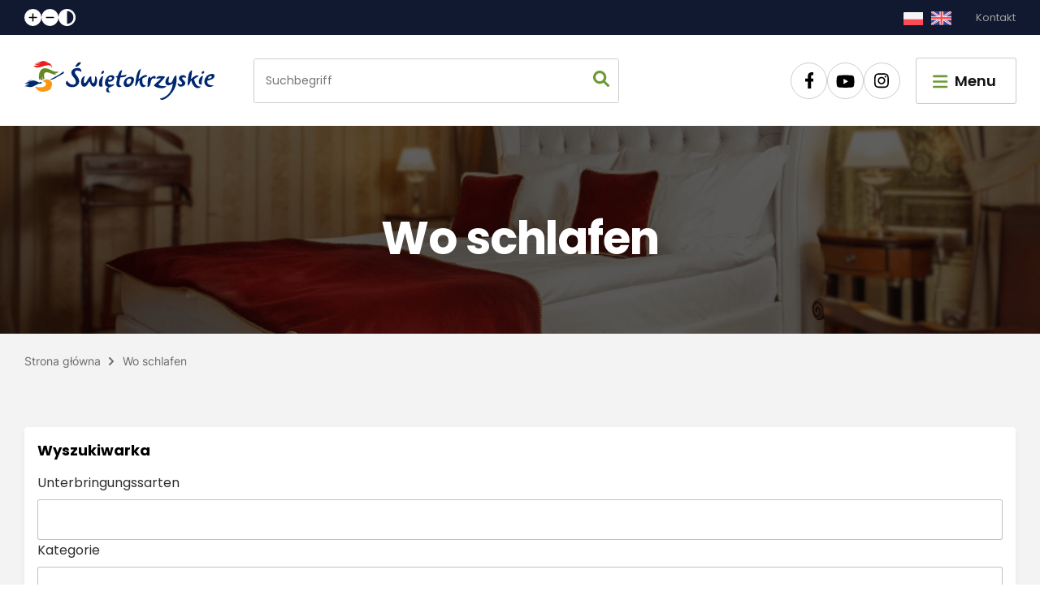

--- FILE ---
content_type: text/html; charset=UTF-8
request_url: https://swietokrzyskie.travel/de/informator_turystyczny/gdzie_spac?types=poi.type.placeswithclimate&locality=Przybys%C5%82awice
body_size: 14635
content:
<!DOCTYPE html><html dir="ltr" lang="de"><head><meta charset="UTF-8"><meta http-equiv="X-UA-Compatible" content="IE=edge"><meta http-equiv="content-type" content="text/html; charset=utf-8" /><meta name="viewport" content="width=device-width, initial-scale=1, minimum-scale=1.0, shrink-to-fit=no"><meta content="swietokrzyskie.travel" name="apple-mobile-web-app-title"><meta content="swietokrzyskie.travel" name="application-name"><meta content="#fdc102" name="msapplication-TileColor"><title>Wo schlafen ~ Świętokrzyskie Travel</title><link rel="canonical" href="https://swietokrzyskie.travel/de/informator_turystyczny/gdzie_spac"><link rel="preconnect" href="https://fonts.googleapis.com"><link rel="preconnect" href="https://fonts.gstatic.com" crossorigin><link rel="apple-touch-icon" sizes="180x180" href="/assets/images/favicons/apple-touch-icon.png?2026-01-14v6"><link rel="icon" type="image/png" sizes="32x32" href="/assets/images/favicons/favicon-32x32.png?2026-01-14v6"><link rel="icon" type="image/png" sizes="16x16" href="/assets/images/favicons/favicon-16x16.png?2026-01-14v6"><link rel="manifest" href="/site.webmanifest?2026-01-14v6"><link rel="mask-icon" href="/assets/images/favicons/safari-pinned-tab.svg?2026-01-14v6" color="#22aa22"><link rel="shortcut icon" href="/favicon.ico?2026-01-14v6"><meta name="msapplication-TileColor" content="#22aa22"><link rel="msapplication-config" href="/browserconfig.xml?2026-01-14v6"><meta name="theme-color" content="#ffffff"><link rel="stylesheet" href="/build/list-poi.css?2026-01-14v6"><script>(function(w,d,s,l,i){w[l]=w[l]||[];w[l].push({'gtm.start':new Date().getTime(),event:'gtm.js'});var f=d.getElementsByTagName(s)[0],j=d.createElement(s),dl=l!='dataLayer'?'&l='+l:'';j.async=true;j.src='https://www.googletagmanager.com/gtm.js?id='+i+dl;f.parentNode.insertBefore(j,f);})(window,document,'script','dataLayer','GTM-KLBW44D');</script><script src="/assets/js/mailerlite.js?2026-01-14v6"></script></head><body><noscript><iframe src="https://www.googletagmanager.com/ns.html?id=GTM-KLBW44D" height="0" width="0" style="display:none;visibility:hidden"></iframe></noscript><header><div class="top-bar"><div class="container"><div class="a11y-bar"><a href="#" class="a11y-js font-plus" aria-label="Zwiększ rozmiar czcionki" data-a11y="font-zoom-in"><svg width="11" height="11" fill="inheirt"><use href="#svg-plus" /></svg></a><a href="#" class="a11y-js font-minus" aria-label="Zmniejsz rozmiar czcionki" data-a11y="font-zoom-out"><svg width="11" height="3" fill="inheirt"><use href="#svg-minus" /></svg></a><a href="#" class="a11y-js contrast" aria-label="Zmień kontrast" data-a11y="contrast"><svg width="21" height="21" fill="inheirt"><use href="#svg-contrast" /></svg></a></div><div class="lang"><a href="/" aria-label="Przejdź na wersję polską"><svg width="25" height="17"><use href="#svg-pl" /></svg></a><a href="/en"  aria-label="Przejdź na wersję niemiecką"><svg width="25" height="17"><use href="#svg-gb" /></svg></a></div><a href="/de/kontakt">Kontakt</a></div></div><nav id="main-navigation" class="white-background"><div class="container menu-bar animationbckg"><a href="/de/" class="logo" aria-label="Przejdź do strony głównej"><svg width="234" height="47.523" ><use href="#svg-logo" /></svg></a><form action="/de/informator_turystyczny/szukaj" method="get" class="finder" ><input name="query" type="text" placeholder="Suchbegriff"><button type="submit" aria-label="Wpisz czego szukasz"><svg width="20" height="20" fill="inheirt"><use href="#svg-search" transform="scale(0.039)"/></svg></button></form><div class="icons"><a href="https://www.facebook.com/swietokrzyskie" target="_blank" rel="nofollow noopener" aria-label="Przejdź na nasz profil w serwisie Facebook"><svg width="11" height="20" fill="#000"><use href="#svg-facebook" transform="scale(0.04)" /></svg></a><a href="https://www.youtube.com/channel/UCtk67CBnZQKMbofxdC_uZ_w/featured" target="_blank" rel="nofollow noopener" aria-label="Przejdź na nasz profil w serwisie Youtube"><svg width="23" height="19" fill="#000" ><use href="#svg-youtube" transform="scale(0.04)"/></svg></a><a href="https://www.instagram.com/swietokrzyskie.travel/" target="_blank" rel="nofollow noopener" aria-label="Przejdź na nasz profil w serwisie Instagram"><svg width="20" height="20" fill="#000" ><use href="#svg-instagram" transform="scale(0.04)"/></svg></a></div><button class="menu-toggle menu-enable"><svg width="22" height="19" fill="inheirt"><use href="#svg-bars" transform="scale(0.041)"/></svg><span>Menu</span></button><!-- MAIN MENU --><div class="menu-body main-menu"><div class="header"><h3>Menu</h3><button class="menu-toggle menu-disable"><svg width="18" height="18" fill="inheirt"><use href="#svg-x" transform="scale(0.037)"/></svg><span>Zamknij</span></button></div><div class="menu-list"><ul></ul><div class="icons"><a href="https://www.facebook.com/swietokrzyskie" target="_blank" rel="nofollow noopener" aria-label="Przejdź na nasz profil w serwisie Facebook"><svg width="11" height="20" fill="#000"><use href="#svg-facebook" transform="scale(0.04)" /></svg></a><a href="https://www.youtube.com/channel/UCtk67CBnZQKMbofxdC_uZ_w/featured" target="_blank" rel="nofollow noopener" aria-label="Przejdź na nasz profil w serwisie Youtube"><svg width="23" height="19" fill="#000" ><use href="#svg-youtube" transform="scale(0.04)"/></svg></a><a href="https://www.instagram.com/swietokrzyskie.travel/" target="_blank" rel="nofollow noopener" aria-label="Przejdź na nasz profil w serwisie Instagram"><svg width="20" height="20" fill="#000" ><use href="#svg-instagram" transform="scale(0.04)"/></svg></a></div></div><div class="menu-icons"><div class="a11y-bar"><a href="#" class="a11y-js font-plus-black" aria-label="Zwiększ rozmiar czcionki" data-a11y="font-zoom-in"><svg width="11" height="11" fill="inheirt"><use href="#svg-plus" /></svg></a><a href="#" class="a11y-js font-minus-black" aria-label="Zmniejsz rozmiar czcionki" data-a11y="font-zoom-out"><svg width="11" height="3" fill="inheirt"><use href="#svg-minus" /></svg></a><a href="#" class="a11y-js contrast-black" aria-label="Zmień kontrast" data-a11y="contrast"><svg width="21" height="21" fill="inheirt"><use href="#svg-contrast" /></svg></a></div><div class="lang"><a href="/" aria-label="Przejdź na wersję polską"><svg width="25" height="17"><use href="#svg-pl" /></svg></a><a href="/en"  aria-label="Przejdź na wersję niemiecką"><svg width="25" height="17"><use href="#svg-gb" /></svg></a></div></div></div><div class="menu-body menu-overlay"></div></div></nav></header><section><div  class="hero-photo small"><div class="hero-pic-holder"><picture><source srcset="/build/images/swietokrzyskie/background-gdzie_spac.webp"><img src="https://swietokrzyskie.travel/media/cache/_1920_1080/build/images/swietokrzyskie/background-gdzie_spac.webp" alt="Wo schlafen"></picture><div class="hero-fog"></div></div><div class="text-section container-article "><div class="title-holder"><h1>Wo schlafen</h1></div></div></div><div class="background"><div class="container breadcrumbs"><a href="/de/">Strona główna</a><svg width="15" height="17" fill="none" style="transform: rotate(180deg);"><use href="#svg-arrow-small"/></svg><span class="path-now" >Wo schlafen</span></div></div></section><main class="background"><div class="grid container"><aside class="left"><div class="aside_search"><div class="aside_search__title"><div class="mobile close js-close-form"><svg width="24" height="25" fill="none" stroke="#2E2E2E"><use href="#svg-arrow-left" /></svg></div><span>Wyszukiwarka</span></div><form method="get" action="/de/informator_turystyczny/gdzie_spac" class="search-form" id="search_form"><div class="row"><div class="row__name"><label for="structure">Unterbringungssarten</label></div><select id="structure" name="structure" class="js-single-select"><option value=""></option><option value="hotels">Hotels</option><option value="hostels">Jugendherbergen</option><option value="bandb">B&amp;B</option><option value="pilgrimhomes">Pilgerheime</option><option value="studenthouses">Studentenheime</option><option value="vacationhomes">Ausflugsheime</option><option value="agritourismfarms">Agritourismusfarmen</option><option value="forestershuts">Forsthütten</option><option value="placeswithclimate">Orte mit Klima</option><option value="motels">Motels</option><option value="resorts">Resorts</option><option value="pensions">Pensionen</option><option value="guestroomshouses">Zimmer und Gästehäuser</option><option value="campsites">Campingplätze</option><option value="shelters">Schutz</option><option value="holidayapartments">Ferienwohnungen</option><option value="inns">Gasthäuser</option><option value="castlesmanorspalaces">Schlösser, Herrenhäuser, Paläste</option><option value="spasandsanatoria">Spas und Sanatorien</option><option value="otheraccommodations">Andere Unterkünfte</option></select></div><div class="row"><div class="row__name"><label for="standard">Kategorie</label></div><select id="standard" name="standard" class="js-single-select"><option value=""></option><option value="poi.standard.none">Mangel</option><option value="poi.standard.star1">*</option><option value="poi.standard.star2">**</option><option value="poi.standard.star3">***</option><option value="poi.standard.star4">****</option><option value="poi.standard.star5">*****</option><option value="poi.standard.cat1">Kategorie I</option><option value="poi.standard.cat2">Kategorie II</option><option value="poi.standard.cat3">Kategorie III</option></select></div><div class="row"><div class="row__name"><label for="region">Region</label></div><select id="region" name="region" class="js-single-select"><option value=""></option><option value="poi.region.buskozdroj">Busko-Zdrój und Umgebung</option><option value="poi.region.jedrzejow">Jędrzejów und Umgebung</option><option value="poi.region.kazimierza">Kazimierza Wielka und Umgebung</option><option value="poi.region.kielce">Kielce und Umgebung</option><option value="poi.region.konskie">Końskie und Umgebung</option><option value="poi.region.opatow">Opatów und Umgebung</option><option value="poi.region.ostrowiec">Ostrowiec Świętokrzyski und Umgebung</option><option value="poi.region.pinczow">Pińczów und Umgebung</option><option value="poi.region.sandomierz">Sandomierz und Umgebung</option><option value="poi.region.skarzysko">Skarżysko-Kamienna und Umgebung</option><option value="poi.region.starachowice">Starachowice und Umgebung</option><option value="poi.region.staszow">Staszów und Umgebung</option><option value="poi.region.wloszczowa">Włoszczowa und Umgebung</option><option value="poi.region.inny">Andere</option></select></div><div class="row"><div class="row__name"><label for="locality">Ortschaft</label></div><input type="text" id="locality" name="locality" value="Przybysławice" /></div><div class="row"><div class="row__name"><label for="feature">Annehmlichkeiten</label></div><select id="feature" name="feature[]" class="js-multiple-select" multiple="multiple"><option value="poi.feature.we_accept_euro">Wir akzeptieren Euro</option><option value="poi.feature.pets_accepted">Haustiere gern gesehen</option><option value="poi.feature.we_accept_payment_by_credit_card">Wir akzeptieren Zahlungskarten</option><option value="poi.feature.pool">Swimmingpool</option><option value="poi.feature.fitness_club">Fitnessklub</option><option value="poi.feature.sodexo_pass">Sodexo Pass</option><option value="poi.feature.internet">Internet</option><option value="poi.feature.air_conditioning">Klimaanlage</option><option value="poi.feature.cuisine_regional">Regionale Küche</option><option value="poi.feature.menu_for_blind">Menü für Blinde</option><option value="poi.feature.camping_place">Campingplatz</option><option value="poi.feature.place_nonsmoker_friendly">Legen Sie Nichtraucher freundlich</option><option value="poi.feature.place_smoker_friendly">Platz Raucher freundlich</option><option value="poi.feature.place_for_a_bonfire">Platz für ein Lagerfeuer</option><option value="poi.feature.we_speak_english">Wir sprechen englisch</option><option value="poi.feature.we_speak_french">Wir sprechen französisch</option><option value="poi.feature.we_speak_spanish">Wir sprechen spanisch</option><option value="poi.feature.we_speak_german">Wir sprechen deutsch</option><option value="poi.feature.we_speak_russian">Wir sprechen russisch</option><option value="poi.feature.medical_care">Medizinische Versorgung</option><option value="poi.feature.childcare">Kinderbetreuung</option><option value="poi.feature.parking">Parken</option><option value="poi.feature.bike_parking">Fahrradparkplatz</option><option value="poi.feature.guarded_parking">Bewachter Parkplatz</option><option value="poi.feature.non_smoking_rooms">Zimmer für Nichtraucher</option><option value="poi.feature.smoking_rooms">Zimmer für Raucher</option><option value="poi.feature.observation_point">Beobachtungspunkt</option><option value="poi.feature.reservation">Reservierung</option><option value="poi.feature.reservation_online">Reservierung online</option><option value="poi.feature.safe">Safe</option><option value="poi.feature.toilet">Toilette</option><option value="poi.feature.tv_sat">TV-Sat</option><option value="poi.feature.children_features">Kinder-Features</option><option value="poi.feature.disabled_features">Behinderte Funktionen</option><option value="poi.feature.business_services">Business-Service (Fax, Kopiergerät usw.)</option><option value="poi.feature.shed">Schuppen</option><option value="poi.feature.onsite_catering">Verpflegung vor Ort</option><option value="poi.feature.purchase_over_the_internet">Kauf über das Internet</option></select></div><input type="hidden" id="forKids" name="forKids" /><input type="hidden" id="geology" name="geology" /><input type="hidden" id="touristVoucher" name="touristVoucher" /><div class="buttons"><button class="btn send" type="submit" value="Suche"><svg width="24" height="24" fill="#FFF"><use href="#svg-search" transform="scale(0.045)" /></svg><span>Suche</span></button><button class="reset js-clear-form hidden" type="reset" form="search_form"><svg width="16" height="17" fill="none" stroke="#232323"><use href="#svg-x-alt" /></svg><span>Wyczyść filtry</span></button></div></form></div><div class="search__trigger js-search-trigger"><span>Wyszukiwarka</span></div></aside><section class="body-search"><div class="found big">Gefunden 1 obiekty</div><div class="parameters"><div class="parameter" data-search-parameter="locality" data-search-parameter-value="Przybysławice"><span>Przybysławice</span><div class="close js-remove-parameter"><svg width="16" height="17" fill="none" stroke="#232323"><use href="#svg-x-alt" /></svg></div></div></div><div class="list"><article class="object"><a class="object__image animationbckg" href="/de/informator_turystyczny/accommodation/dwor_na_wichrowym_wzgorzu"><picture><source media="(min-width: 990px)" srcset="https://swietokrzyskie.travel/media/cache/poi_thumb/uploads/legacy/mp/8668_przybyslawice.jpg" /><source media="(min-width: 751px) and (max-width: 990px)" srcset="https://swietokrzyskie.travel/media/cache/_930_930/uploads/legacy/mp/8668_przybyslawice.jpg" /><source media="(min-width: 451px) and (max-width: 750px)" srcset="https://swietokrzyskie.travel/media/cache/_750_750/uploads/legacy/mp/8668_przybyslawice.jpg" /><source media="(min-width: 301px) and (max-width: 450px)" srcset="https://swietokrzyskie.travel/media/cache/_450_450/uploads/legacy/mp/8668_przybyslawice.jpg" /><img src="https://swietokrzyskie.travel/media/cache/poi_thumb/uploads/legacy/mp/8668_przybyslawice.jpg" alt="Dwór na Wichrowym Wzgórzu" ></picture></a><div class="object__content"><a class="title" href="/de/informator_turystyczny/accommodation/dwor_na_wichrowym_wzgorzu"><h1 class="hovertext">Dwór na Wichrowym Wzgórzu</h1></a><div class="additional important"></div><div class="excerpt"></div><div class="additional"><div class="additional__info"><div class="icon"><svg width="15" height="20"><use href="#svg-point" transform="scale(0.038)" /></svg></div><span>Przybysławice</span></div><div class="additional__info"><div class="icon"><svg width="19" height="19"><use href="#svg-tel" transform="scale(0.039)" /></svg></div><a class="phone hovertext" href="tel:+48 606 859 442">+48 606 859 442</a></div></div></div></article></div><nav class="pagination"></nav></section></div></main><section class="popular"><div class="title">Najpopularniejsze</div><div class="popular-slider glide"><div class="glide__track" data-glide-el="track"><div class="glide__slides"></div></div></div></section><footer id="footer" class="section-dark-green"><div class="footer-upper-background newsletterless"><div class="container footer-upper-container"><div class="footer-upper-column"><a href="https://rot.swietokrzyskie.travel" class="logo" target="_blank" rel="nofollow noopener"><picture><source srcset="/build/images/logo/rot-swietokrzyskie.png?2026-01-14v6"><img src="/build/images/logo/rot-swietokrzyskie.png?2026-01-14v6" alt="ROT Świętokrzyskie" loading="lazy"></picture></a><p>Der Inhaber des Portals:</p><div class="h4">Regionale Tourismusorganisation der Provinz Świętokrzyskie</div><a class="hovertext" href="https://goo.gl/maps/gNRX2wat6Ue5tndi9" target="_blank" rel="nofollow noopener">
          ul. Henryka Sienkiewicza 78 /IVP/2
          <br>
          25-501 Kielce
        </a><br><a class="hovertext" href="tel:+48413618057">tel. 41 361 80 57</a><br><a class="hovertext" href="mailto:rot@swietokrzyskie.travel">e-mail: rot@swietokrzyskie.travel</a></div><div class="footer-upper-column"><div class="footerimagetest"><svg width="55" height="55"><use href="#svg-info" transform="scale(0.27)"/></svg></div><p>Portaladministrator:</p><div class="h4">Regionales Touristeninformationszentrum in Kielce</div><a class="hovertext" href="https://goo.gl/maps/zYjk3Ei5yCCYqRQm9" target="_blank" rel="nofollow noopener">ul. Henryka Sienkiewicza 29<br>25-507 Kielce</a><br><a class="hovertext" href="tel:+48413480060">tel. 41 348 00 60</a><br><a class="hovertext" href="mailto:informacja@swietokrzyskie.travel">e-mail:
          informacja@swietokrzyskie.travel</a></div><div class="footer-upper-column"><div class="h5">Nasze serwisy</div><ul></ul></div><nav class="footer-upper-column"><div class="h5">Regionalne Centrum Informacji Turystycznej w Kielcach</div><ul></ul></nav></div></div><div class="footer-bottom newsletterless"><div class="container footer-bottom-container"><div class="copyright"><div class="h5">Copyright by</div><a href="https://rot.swietokrzyskie.travel"><picture><source srcset="/build/images/logo/swietokrzyskie-travel-logo.png?2026-01-14v6"><img src="/build/images/logo/swietokrzyskie-travel-logo.png?2026-01-14v6" alt="ROT Świętokrzyskie" loading="lazy"></picture></a><div class="h6">2007-2026. Alle Rechte vorbehalten</div></div><div class="icons"><a href="https://www.facebook.com/swietokrzyskie" target="_blank" rel="nofollow noopener" aria-label="Przejdź na nasz profil w serwisie Facebook"><svg width="11" height="20" fill="#000"><use href="#svg-facebook" transform="scale(0.04)" /></svg></a><a href="https://www.youtube.com/channel/UCtk67CBnZQKMbofxdC_uZ_w/featured" target="_blank" rel="nofollow noopener" aria-label="Przejdź na nasz profil w serwisie Youtube"><svg width="23" height="19" fill="#000" ><use href="#svg-youtube" transform="scale(0.04)"/></svg></a><a href="https://www.instagram.com/swietokrzyskie.travel/" target="_blank" rel="nofollow noopener" aria-label="Przejdź na nasz profil w serwisie Instagram"><svg width="20" height="20" fill="#000" ><use href="#svg-instagram" transform="scale(0.04)"/></svg></a></div><div class="realization"><div class="h6">Durchführung</div><a href="https://www.fancybox.pl" target="_blank" rel="nofollow noopener"><picture><source srcset="/build/images/logo/fancybox-logo.png?2026-01-14v6"><img src="/build/images/logo/fancybox-logo.png?2026-01-14v6" alt="Fancybox" loading="lazy"></picture></a></div></div></div></footer><script src="/build/list-poi.js?2026-01-14v6" defer></script><div class="svg`s" style="position: absolute; left: 9999px; bottom: 9999px; overflow: hidden; width: 0; height: 0;"><svg width="11" height="11" viewBox="0 0 11 11" fill="none" xmlns="http://www.w3.org/2000/svg"><g id="svg-plus"><path d="M10.6035 5.49972C10.6035 5.60282 10.5833 5.70493 10.5438 5.8002C10.5044 5.89547 10.4465 5.98203 10.3736 6.05495C10.3007 6.12787 10.2142 6.18572 10.1189 6.22518C10.0236 6.26465 9.92149 6.28496 9.81836 6.28496H6.28516V9.81746C6.28516 10.2514 5.93355 10.6022 5.5 10.6022C5.06645 10.6022 4.71484 10.2514 4.71484 9.81746V6.28496H1.18164C0.973404 6.28496 0.773697 6.20226 0.626451 6.05504C0.479206 5.90782 0.396484 5.70816 0.396484 5.49996C0.396484 5.29177 0.479206 5.0921 0.626451 4.94488C0.773697 4.79767 0.973404 4.71496 1.18164 4.71496H4.71484V1.18246C4.71484 0.974266 4.79757 0.774598 4.94481 0.627382C5.09206 0.480166 5.29176 0.397461 5.5 0.397461C5.70824 0.397461 5.90794 0.480166 6.05519 0.627382C6.20243 0.774598 6.28516 0.974266 6.28516 1.18246V4.71496H9.81836C10.2526 4.71472 10.6035 5.06551 10.6035 5.49972Z" fill="inheirt"/></g></svg><svg width="11" height="3" viewBox="0 0 11 3" fill="none" xmlns="http://www.w3.org/2000/svg"><g id="svg-minus"><path d="M9.81836 2.28516H1.18164C0.747596 2.28516 0.396484 1.9338 0.396484 1.49975C0.396484 1.06571 0.747596 0.714844 1.18164 0.714844H9.81836C10.2524 0.714844 10.6035 1.06571 10.6035 1.49975C10.6035 1.9338 10.2526 2.28516 9.81836 2.28516Z" fill="inheirt"/></g></svg><svg width="21" height="21" viewBox="0 0 21 21" fill="none" xmlns="http://www.w3.org/2000/svg"><g id="svg-contrast"><path d="M21 10.5C21 16.2996 16.2996 21 10.5 21C4.70039 21 0 16.2996 0 10.5C0 4.70039 4.70039 0 10.5 0C16.2996 0 21 4.70039 21 10.5ZM10.5 2.625V18.375C14.8477 18.375 18.375 14.8477 18.375 10.5C18.375 6.11543 14.8477 2.625 10.5 2.625Z" fill="inheirt"/></g></svg><svg xmlns="http://www.w3.org/2000/svg" viewBox="0 0 27.46 18.61" aria-hidden="true" focusable="false"><g id="svg-pl"><path fill="none" stroke="rgba(0,0,0,0.11)" stroke-width="2" d="M2.07 17.61A1.1 1.1 0 0 1 1 16.48V2.14A1.1 1.1 0 0 1 2.07 1h23.31a1.1 1.1 0 0 1 1.08 1.14v14.34a1.1 1.1 0 0 1-1.07 1.13Z" /><path fill="#ff4b55" d="M26.5 8.68v7.8a1.1 1.1 0 0 1-1.06 1.13H2.12a1.1 1.1 0 0 1-1.07-1.13v-7.8Z" /><path fill="#f5f5f5" d="M26.5 2.14v7.68H1.06V2.14A1.1 1.1 0 0 1 2.12 1h23.3a1.1 1.1 0 0 1 1.09 1.14Z" /></g></svg><svg xmlns="http://www.w3.org/2000/svg" viewBox="0 0 27.72 18.61" aria-hidden="true" focusable="false"><g id="svg-gb"><path fill="none" stroke="rgba(0,0,0,0.11)" stroke-width="2" d="M2.08 17.61A1.11 1.11 0 0 1 1 16.48V2.14A1.1 1.1 0 0 1 2.08 1h23.55a1.11 1.11 0 0 1 1.09 1.14v14.34a1.1 1.1 0 0 1-1.08 1.13Z" /><path fill="#41479b" d="M0 0h25.46v16.61H0z" /><path fill="#f8fafb" d="m25.46 1.45-7.05 4.7h7.05v4.35H18.6l6.86 4.57v1.54H23.1l-8.12-5.41v5.4H10.6v-5.46l-8.22 5.47H0V15.1l6.88-4.59H0V6.14h7.1L0 1.42V0h2.55l8.06 5.36V0h4.37v5.3L22.94 0h2.52Z" /><path fill="#ff4b55" d="M25.46 7.03v2.58H14.09v7H11.5v-7H0V7.03h11.5V0h2.59v7.03Z" /><path fill="#ff4b55" d="M8.72 10.5h1.58l-9.18 6.11H0v-.3Z" /><path fill="#ff4b55" d="M25.46 0v.43l-8.59 5.71h-1.6L24.52 0Z" /><path fill="#ff4b55" d="m.54 0 9.22 6.14H8.17L0 .7V0Z" /><path fill="#ff4b55" d="M25.46 15.95v.66h-.58l-9.19-6.1h1.59Z" /></g></svg><svg xmlns="http://www.w3.org/2000/svg" viewBox="0 0 320 512" aria-hidden="true" focusable="false"><g id="svg-facebook"><path d="m279.14 288 14.22-92.66h-88.91v-60.13c0-25.35 12.42-50.06 52.24-50.06h40.42V6.26S260.43 0 225.36 0c-73.22 0-121.08 44.38-121.08 124.72v70.62H22.89V288h81.39v224h100.17V288z" /></g></svg><svg xmlns="http://www.w3.org/2000/svg" viewBox="0 0 576 512" aria-hidden="true" focusable="false"><g id="svg-youtube"><path d="M549.65 124.08a68.62 68.62 0 0 0-48.28-48.6C458.78 64 288 64 288 64S117.22 64 74.63 75.49a68.62 68.62 0 0 0-48.28 48.6c-11.42 42.86-11.42 132.3-11.42 132.3s0 89.44 11.42 132.3c6.28 23.65 24.78 41.5 48.28 47.82C117.22 448 288 448 288 448s170.78 0 213.37-11.49c23.5-6.32 42-24.17 48.28-47.82 11.42-42.86 11.42-132.3 11.42-132.3s0-89.44-11.42-132.3zM232.15 337.6V175.2l142.73 81.2-142.73 81.2z" /></g></svg><svg xmlns="http://www.w3.org/2000/svg" viewBox="0 0 448 512" aria-hidden="true" focusable="false"><g id="svg-instagram"><path d="M224.1 141c-63.6 0-114.9 51.3-114.9 114.9s51.3 114.9 114.9 114.9S339 319.5 339 255.9 287.7 141 224.1 141zm0 189.6c-41.1 0-74.7-33.5-74.7-74.7s33.5-74.7 74.7-74.7 74.7 33.5 74.7 74.7-33.6 74.7-74.7 74.7zm146.4-194.3c0 14.9-12 26.8-26.8 26.8a26.8 26.8 0 1 1 26.8-26.8zm76.1 27.2c-1.7-35.9-9.9-67.7-36.2-93.9-26.2-26.2-58-34.4-93.9-36.2-37-2.1-147.9-2.1-184.9 0-35.8 1.7-67.6 9.9-93.9 36.1s-34.4 58-36.2 93.9c-2.1 37-2.1 147.9 0 184.9 1.7 35.9 9.9 67.7 36.2 93.9s58 34.4 93.9 36.2c37 2.1 147.9 2.1 184.9 0 35.9-1.7 67.7-9.9 93.9-36.2 26.2-26.2 34.4-58 36.2-93.9 2.1-37 2.1-147.8 0-184.8zM398.8 388a75.63 75.63 0 0 1-42.6 42.6c-29.5 11.7-99.5 9-132.1 9s-102.7 2.6-132.1-9A75.63 75.63 0 0 1 49.4 388c-11.7-29.5-9-99.5-9-132.1s-2.6-102.7 9-132.1A75.63 75.63 0 0 1 92 81.2c29.5-11.7 99.5-9 132.1-9s102.7-2.6 132.1 9a75.63 75.63 0 0 1 42.6 42.6c11.7 29.5 9 99.5 9 132.1s2.7 102.7-9 132.1z" /></g></svg><svg xmlns="http://www.w3.org/2000/svg" viewBox="0 0 448 512" aria-hidden="true" focusable="false"><g id="svg-tiktok"><path d="M448 209.91a210.06 210.06 0 0 1-122.77-39.25v178.72A162.55 162.55 0 1 1 185 188.31v89.89a74.62 74.62 0 1 0 52.23 71.18V0h88a121.18 121.18 0 0 0 1.86 22.17A122.18 122.18 0 0 0 381 102.39a121.43 121.43 0 0 0 67 20.14Z" /></g></svg><svg xmlns="http://www.w3.org/2000/svg" viewBox="0 0 512 512" aria-hidden="true" focusable="false"><a id="svg-twitter"><path d="M459.37 151.72c.33 4.54.33 9.1.33 13.64 0 138.72-105.59 298.56-298.56 298.56-59.45 0-114.68-17.22-161.14-47.1 8.45.97 16.57 1.3 25.34 1.3 49.05 0 94.21-16.58 130.27-44.84a105.12 105.12 0 0 1-98.1-72.77 132.7 132.7 0 0 0 19.81 1.62c9.42 0 18.84-1.3 27.61-3.57A104.95 104.95 0 0 1 20.8 195.57v-1.3a105.68 105.68 0 0 0 47.43 13.32 104.86 104.86 0 0 1-46.78-87.39c0-19.49 5.2-37.36 14.3-52.95a298.27 298.27 0 0 0 216.36 109.8c-1.62-7.8-2.6-15.91-2.6-24.03 0-57.83 46.78-104.94 104.94-104.94 30.2 0 57.5 12.67 76.67 33.14a206.6 206.6 0 0 0 66.6-25.34 104.65 104.65 0 0 1-46.14 57.83c21.12-2.28 41.59-8.13 60.43-16.25a225.57 225.57 0 0 1-52.63 54.26z" /></a></svg><svg xmlns="http://www.w3.org/2000/svg" xmlns:xlink="http://www.w3.org/1999/xlink" width="234" height="47.523" viewBox="0 0 234 47.523" aria-hidden="true" focusable="false"><g id="svg-logo" transform="translate(0 0)"><path id="Path_91" d="M65.764,7.068a5.871,5.871,0,0,1-1.08-.1c.305-.393.622-.858.954-1.348,1.262-1.859,2.692-3.965,4.678-3.965a3.606,3.606,0,0,1,1.906.621l-.008.013c-1.5,2.131-3.376,4.783-6.45,4.783" transform="translate(-2.397 0)" fill="#002871" /><path id="Path_92" d="M60.706,32.028c-4.077,0-7.675-2.345-7.7-5.019a4.394,4.394,0,0,1,1.309-2.94c2.342,3.349,4.814,4.977,7.554,4.977,1.179,0,3.473-1.076,3.473-3.025,0-2.762-1.486-4.523-2.923-6.228-1.365-1.619-2.655-3.148-2.655-5.435,0-3.258,3.41-5.81,7.763-5.81h0A4.662,4.662,0,0,1,71.216,9.9a4.536,4.536,0,0,1,.9,3.456,14.933,14.933,0,0,0-5.445-1.636,2.385,2.385,0,0,0-2.5,2.065c0,1.364,1.318,3.02,2.106,4.01.174.221.325.408.429.554,1.438,2.01,2.727,4.019,2.727,6.467,0,2.789-2.369,7.216-8.727,7.216" transform="translate(-1.964 0)" fill="#002871" /><path id="Path_93" d="M151.529,32a3.885,3.885,0,0,1-2.962-1.457,9.111,9.111,0,0,1-1.677-6.832l.022-.227-.175.138a7.667,7.667,0,0,0-1.929,3.228c-.743,1.82-1.512,3.7-3.418,3.981.323-1.56.556-3.421.8-5.386.831-6.623,1.773-14.12,6.521-15.739-.323,1.318-.679,2.629-1.033,3.931a67.251,67.251,0,0,0-1.938,8.559l-.035.251.745-.636c1.872-1.615,5.359-4.622,8.147-4.622h0a1.827,1.827,0,0,1,1.986,1.588,21.463,21.463,0,0,0-6.171,2.8c-.152,2.837-.149,5.653,1.188,7.1a3.38,3.38,0,0,0,2.638,1.015,6.475,6.475,0,0,0,.663-.036A3.815,3.815,0,0,1,151.623,32Z" transform="translate(-5.239 0)" fill="#002871" /><path id="Path_94" d="M121.162,32.035c-2.534,0-3.667-2.019-3.667-4.021a15.344,15.344,0,0,1,.583-3.777,10.846,10.846,0,0,0,.479-3.35c-.1-.71-.637-.856-1.115-.985-.52-.14-.839-.253-.829-.771a4.826,4.826,0,0,1,1.249-.409,2.478,2.478,0,0,0,1.439-.657,5.332,5.332,0,0,0,.42-1.047,16.624,16.624,0,0,1,1.627-3.647,5.146,5.146,0,0,1,3.419-2.279c-.225.9-.5,1.874-.778,2.863-.351,1.24-.713,2.522-.986,3.694l-.028.12.354.008a29.906,29.906,0,0,0,3.806-.408c1.062-.157,2.16-.317,3.08-.384-.473,2.707-4.3,2.953-6.84,3.116l-.78.055c-.734,2.459-2.083,7.426-1.141,9.023a3.574,3.574,0,0,0,2.741,1.543,4.108,4.108,0,0,1-3.031,1.313" transform="translate(-4.321 0)" fill="#002871" /><path id="Path_95" d="M221.269,33.247c-3.9,0-7.56-5.138-7.991-9.393l-.02-.188-.139.123a6.028,6.028,0,0,0-1.212,2.261c-.657,1.684-1.4,3.589-3.32,4.2.09-1.075.15-2.286.213-3.563.315-6.386.707-14.32,5.271-15.317a52.944,52.944,0,0,1-1.238,9.834l-.231,1.206.226-.241c1.458-1.559,5.388-4.541,7.174-4.541h.007A2.732,2.732,0,0,1,222.3,18.8a17.93,17.93,0,0,0-5.712,3.473l-.042.043.038.135c1.179,4.167,2.517,8.891,8.187,8.891.091,0,.183,0,.276-.005a5.048,5.048,0,0,1-3.776,1.909" transform="translate(-7.729 0)" fill="#002871" /><path id="Path_96" d="M98.774,16.016a1.627,1.627,0,0,1-.512-.077,4.547,4.547,0,0,1,.986-3.065,2.083,2.083,0,0,1,1.52-.954c.722,0,.887.967.891,1.338a2.549,2.549,0,0,1-.767,1.75,3.1,3.1,0,0,1-2.118,1.008" transform="translate(-3.64 0)" fill="#002871" /><path id="Path_97" d="M227.756,15.7a1.647,1.647,0,0,1-1.212-.578,2.778,2.778,0,0,1,2.914-2.645,2.273,2.273,0,0,1-.03,2.109,1.985,1.985,0,0,1-1.672,1.114" transform="translate(-8.394 0)" fill="#002871" /><path id="Path_98" d="M237.649,18.366a4.09,4.09,0,0,0-3.288,3l-.018.1.1.015a4.025,4.025,0,0,0,.594.039,7.5,7.5,0,0,0,2.617-.494c.982-.4,1.5-.955,1.5-1.615,0-.566-.922-1.045-1.5-1.045Zm-1,13.454a6.574,6.574,0,0,1-6.7-6.776,9.952,9.952,0,0,1,9.548-9.275c1.194,0,2.653.46,2.923,1.759.857,4.127-4.067,5.4-7.326,6.247-.45.115-.859.222-1.208.324a3.9,3.9,0,0,0,.364,3.6c1.383,1.9,4.558,2.1,5.86,2.1.425,0,.848-.021,1.242-.06A5.726,5.726,0,0,1,236.7,31.82Z" transform="translate(-8.52 0)" fill="#002871" /><path id="Path_99" d="M199.984,31.411a4.243,4.243,0,0,1-3.559-1.528,3.391,3.391,0,0,1-.3-2.949,5.581,5.581,0,0,0,3.707,1.885h0a1.693,1.693,0,0,0,1.128-.369,1.332,1.332,0,0,0,.463-1.044c0-1.169-.844-1.868-1.734-2.608-1.077-.894-2.193-1.817-2.153-3.7.051-2.433,2.447-3.608,4.8-3.694a4.079,4.079,0,0,1,3.386,1.3,2.633,2.633,0,0,1,.579,1.975,10.686,10.686,0,0,0-3.025-.608h0a3.192,3.192,0,0,0-1.217.2.9.9,0,0,0-.646.815c0,.969.825,1.682,1.7,2.435a5.023,5.023,0,0,1,2.1,2.926,3.84,3.84,0,0,1-.787,3.052,5.659,5.659,0,0,1-4.205,1.893Z" transform="translate(-7.26 0)" fill="#002871" /><path id="Path_100" d="M109.728,19.837a2.432,2.432,0,0,0-2.524,2.094c0,.56.366,1.227,2.114,1.227a2.575,2.575,0,0,0,2.454-1.942c0-.9-.706-1.379-2.041-1.379ZM107.8,38.4a3.136,3.136,0,0,1-3.348-3.2c-.049-1.438.894-2.613,2.655-3.31l.314-.124-.329-.067a4.907,4.907,0,0,1-4.187-5.136,10.276,10.276,0,0,1,2.882-6.818,7.025,7.025,0,0,1,4.993-2.362c2.344,0,3.744,1.043,3.744,2.789-.017,2.386-2.654,5.268-5.9,5.268a5.646,5.646,0,0,1-1.523-.212l-.088-.024-.028.09a2.639,2.639,0,0,0,.177,2.376c.73,1.043,2.383,1.262,3.643,1.262a14.526,14.526,0,0,0,3.958-.587c-.913,2.127-3.177,2.845-5.18,3.481l-.15.048a3.156,3.156,0,0,0-2.118,3.47,2.861,2.861,0,0,0,2.515,2.513,4.456,4.456,0,0,1-2.027.543" transform="translate(-3.813 0)" fill="#002871" /><path id="Path_101" d="M175.979,47.523a3.422,3.422,0,0,1-3.037-1.465,13.65,13.65,0,0,0,3.65-.944c7.392-3,11.6-8.9,12.518-17.53l.024-.24-.18.151a8.222,8.222,0,0,1-5.313,2.387c-2.307,0-3.684-1.5-3.684-4.026a8.254,8.254,0,0,1,2.073-5.5,4.1,4.1,0,0,1,2.8-1.406c-.081.355-.178.742-.282,1.149a19.671,19.671,0,0,0-.775,4.487,1.893,1.893,0,0,0,1.96,2.152c1.974,0,2.846-2.1,3.771-4.321.888-2.138,1.806-4.348,3.769-4.858A26.089,26.089,0,0,1,188.4,38.206c-2.683,3.585-7.312,8.149-11.53,9.217a3.652,3.652,0,0,1-.887.1" transform="translate(-6.408 0)" fill="#002871" /><path id="Path_102" d="M76.176,31.529a3.264,3.264,0,0,1-2.942-1.846c-1.229-2.211-1.088-5.927.319-8.459a4.41,4.41,0,0,1,3.8-2.561h.007c-1.216,2.363-2.025,6.483-1.217,7.918a.925.925,0,0,0,.836.528c1.175,0,2.115-1.652,3.2-3.565,1.282-2.252,2.731-4.8,4.824-4.875.016,1.239.2,8.424,2.261,8.424,1.854,0,2.177-3.489,2.437-6.294a23.882,23.882,0,0,1,.329-2.626c2.264,1.809,2.614,6.323,1.626,9.539-.722,2.351-2.027,3.7-3.58,3.7-2.656,0-4.3-3.673-5.3-6.436l-.066-.184-.1.164c-.267.423-.54.9-.826,1.4-1.316,2.3-2.954,5.171-5.572,5.171Z" transform="translate(-2.683 0)" fill="#002871" /><path id="Path_103" d="M97.821,31.557a2.711,2.711,0,0,1-1.481-.437c-.9-.577-1.079-2.406-1.105-3.445a11.691,11.691,0,0,1,2.663-7.8,4.185,4.185,0,0,1,2.807-1.488c-.73,2.8-2.151,8.385-.8,12.517a4.116,4.116,0,0,1-2.081.652" transform="translate(-3.529 0)" fill="#002871" /><path id="Path_104" d="M225.573,29c-1.768,0-2.663-1.173-2.663-3.485.077-3.2,1.927-6.851,5.214-7.388-.117.814-.371,1.829-.638,2.9-.6,2.408-1.353,5.4-.983,7.877a4.921,4.921,0,0,1-.93.1" transform="translate(-8.259 0)" fill="#002871" /><path id="Path_105" d="M157.4,31.693c.058-1,.081-2.032.1-3.066.085-3.885.174-7.9,2.292-9.7a4,4,0,0,1,1.2,1.928l.046.126.575-.47c1.15-.95,2.579-2.131,4.379-2.132a1.276,1.276,0,0,1,1.158.694A3.029,3.029,0,0,1,167,21.817a5.624,5.624,0,0,0-2.262-.582l-.131,0c-2.209.1-2.713,2.451-3.244,4.942-.574,2.68-1.166,5.449-3.967,5.514" transform="translate(-5.832 0)" fill="#002871" /><path id="Path_106" d="M174.722,33.32c-3.717,0-7.743-1.5-9.424-3.494a42.926,42.926,0,0,1,5.029-4.68,39.894,39.894,0,0,0,4.1-3.747l.154-.169h-.222a27.283,27.283,0,0,0-5.835.589c.262-2.282,2.143-3.346,5.9-3.346a11.631,11.631,0,0,1,4.981.973c-1.944,2.573-4.653,5.474-7.046,8.037L171.037,28.9l.074.069c1.629,1.54,5.271,1.862,8.042,1.862.691,0,1.384-.019,2.065-.053-1.249,1.637-3.538,2.537-6.475,2.54Z" transform="translate(-6.125 0)" fill="#002871" /><path id="Path_107" d="M133.975,21.579c-1.646,0-3.632,1.862-3.632,4.175,0,1.661.782,2.652,2.092,2.652,2.264,0,3.766-2.829,3.766-4.7,0-1.451-.707-2.126-2.226-2.126m-2.925,10.3a4.082,4.082,0,0,1-4.161-4.365c0-5.143,4.547-8.216,8.943-8.216,2.255,0,3.831,1.308,3.831,3.183,0,3.924-3.277,9.4-8.613,9.4" transform="translate(-4.702 0)" fill="#002871" /><path id="Path_108" d="M49.791,14.991c-2.559,1.614-5.454,3.105-8.321,4.74a28.028,28.028,0,0,1-5.6,2.809,5.6,5.6,0,0,1-3.254.257c5.63-2.937,12.463-6.034,16.373-10.035a3.031,3.031,0,0,1,.806,2.229" transform="translate(-1.208 0)" fill="#002871" /><path id="Path_109" d="M13.755,31.255a15.057,15.057,0,0,0,5.83,1.008c3.925.008,8.008-1.14,7.322-4.632-.334-1.7-1.88-2.368-3.758-2.594a5.747,5.747,0,0,1,5-2.554c2.841,0,5.747,1.652,6.276,4.869.472,2.868-.956,6.069-2.685,8.084-2.709.333-5.277,2.328-8.321,2.23-4.319-.139-8.553-2.608-9.662-6.411" transform="translate(-0.51 0)" fill="#fd9612" /><path id="Path_110" d="M20.4,12.039A6.629,6.629,0,0,1,25.88,8.948c2.923,0,5.172,1.208,8.352,2.624,1.765.786,5.207,2.367,8.594,1.19-.845,1.91-2.593,2.6-5.045,2.839a19.109,19.109,0,0,1,2.092,1.342c-3.787.92-14.333-7.5-15.031.279-.145,1.62.366,2.808.713,4.546a12.74,12.74,0,0,1-1.88.75,8.848,8.848,0,0,1-.98-3.9c-.7,1.477.108,3.785.805,4.74a3.01,3.01,0,0,1-2.6-.279A2.278,2.278,0,0,1,20.28,21.4c-.442.223-.207,1.019-.185,1.48a2.682,2.682,0,0,1-1.426-.643c-.467-3.564.042-7.651,1.733-10.2" transform="translate(-0.686 0)" fill="#668823" /><path id="Path_111" d="M5.9,29.111c-.63-.549-2.845-.032-4.026-.279A11.267,11.267,0,0,1,5.637,27.16C3.81,26.486,2.026,28.052,0,28c3.008-1.894,6.146-3.652,11-3.624a10.723,10.723,0,0,0-7.247.836C6.334,21.952,14.8,24.1,17.715,26.324c.916-.071,2.422-.425,3.409-.562.864,1.243-.253,1.824-1.313,1.857a10.024,10.024,0,0,0-2.117.333c-3.813.991-6.545,4.264-10.984,3.946-2.065-.146-3.945-.853-6.71-1.114a33.8,33.8,0,0,1,5.9-1.673" transform="translate(0 0)" fill="#002871" /><path id="Path_112" d="M19.217,4.778c-1.292-.108-4.358,1.285-6.07.047A51.762,51.762,0,0,0,21.1,1.9c-2.4.019-5.712,2.213-8.383,1.888C15.743,3,19.132.924,22.538.268c1.669-.321,3.486-.513,4.98.379a6.819,6.819,0,0,0-4.074.467,21.369,21.369,0,0,1,2.478-.15,7.06,7.06,0,0,1,4.237.925,5.835,5.835,0,0,0-3.426.284,7.939,7.939,0,0,1,5.675,1.449,5.5,5.5,0,0,1,1.841,4.5c-.441.025-.668-.381-.778-.709-.205-.616-.183-.945-.689-1.437a5.016,5.016,0,0,0-2.7-.733c-6.573-.149-13.794,6.22-18.5.379a11.04,11.04,0,0,0,7.633-.844" transform="translate(-0.429 0)" fill="#e71e1c" /></g></svg><svg xmlns="http://www.w3.org/2000/svg" viewBox="0 0 512 512" aria-hidden="true" focusable="false" fill="inheirt"><g id="svg-search"><path d="M500.3 443.7 380.6 324c27.22-40.41 40.65-90.9 33.46-144.7C401.8 87.79 326.8 13.32 235.2 1.72 99.01-15.5-15.51 99.01 1.72 235.2c11.6 91.64 86.08 166.7 177.6 178.9 53.8 7.19 104.3-6.24 144.7-33.46l119.7 119.7a40 40 0 0 0 56.57 0 40.12 40.12 0 0 0 .01-56.64zM79.1 208c0-70.58 57.42-128 128-128s128 57.42 128 128-57.42 128-128 128-128-57.4-128-128z" /></g></svg><svg xmlns="http://www.w3.org/2000/svg" viewBox="0 0 448 512" aria-hidden="true" focusable="false"><g id="svg-bars"><path d="M0 96a32 32 0 0 1 32-32h384c17.7 0 32 14.33 32 32 0 17.7-14.3 32-32 32H32c-17.67 0-32-14.3-32-32zm0 160c0-17.7 14.33-32 32-32h384c17.7 0 32 14.3 32 32s-14.3 32-32 32H32c-17.67 0-32-14.3-32-32zm416 192H32c-17.67 0-32-14.3-32-32s14.33-32 32-32h384c17.7 0 32 14.3 32 32s-14.3 32-32 32z"/></g></svg><svg xmlns="http://www.w3.org/2000/svg" viewBox="0 0 384 512" aria-hidden="true" focusable="false"><g id="svg-x"><path d="M376.6 427.5a32 32 0 1 1-49.15 40.96L192 305.1 56.6 467.6a31.92 31.92 0 0 1-24.59 11.52 31.98 31.98 0 0 1-24.56-52.48l142.9-171.5L7.42 84.5a31.98 31.98 0 0 1 4.1-45.06 31.94 31.94 0 0 1 45.06 4.1L192 206 327.4 43.5a31.97 31.97 0 0 1 45.06-4.1 31.98 31.98 0 0 1 4.1 45.07l-142.9 171.5L376.6 427.5z"/></g></svg><svg xmlns="http://www.w3.org/2000/svg" width="41" height="41" fill="none"><g id="svg-co-zjesc" stroke="#121212" stroke-linecap="round" stroke-linejoin="round" stroke-width="2"><path d="M11.21 14.08A10.25 10.25 0 0 1 13 12.1a10.53 10.53 0 0 1 2.2-1.5 10.91 10.91 0 0 1 3.78-1.2c.44-.06.88-.1 1.34-.11a11.33 11.33 0 0 1 9.25 4.5 12.38 12.38 0 0 1 1.36 2.29 10.93 10.93 0 0 1 .79 2.54c.08.44.13.88.17 1.32a10.8 10.8 0 0 1-.44 3.95 10.76 10.76 0 0 1-1.02 2.45 12.32 12.32 0 0 1-1.58 2.15c-.3.32-.62.63-.96.92-.33.3-.7.56-1.07.8a12.63 12.63 0 0 1-3.65 1.59 10.72 10.72 0 0 1-3.97.24 11.7 11.7 0 0 1-7.01-3.53 10.56 10.56 0 0 1-1.6-2.15 12.58 12.58 0 0 1-1.05-2.46 11.1 11.1 0 0 1-.45-2.61V20.1c.08-1.5.44-2.93 1.08-4.29m1.1-8.7a16.4 16.4 0 0 1 21.3 2.42M9.13 32.46a16.47 16.47 0 0 0 12.27 4.6 16.6 16.6 0 0 0 11.72-5.85" /><path d="M11.26 11.45v2.2c0 .15 0 .28-.04.43-.1.72-.44 1.29-1.02 1.73-.5.4-1.07.6-1.7.6H4.21a2.7 2.7 0 0 1-2.55-1.7 2.4 2.4 0 0 1-.2-1.05v-2.18h9.8v-.03Z" /><path d="M9.13 16.4v20.28c0 .36-.07.72-.21 1.05-.14.33-.34.64-.6.9a2.86 2.86 0 0 1-1.95.81c-.36 0-.72-.07-1.05-.22a2.52 2.52 0 0 1-.9-.6 2.86 2.86 0 0 1-.81-1.95V16.42" /><path d="M1.48 11.45V1.93" /><path d="M6.38 11.45V1.93" /><path d="M11.26 1.9v9.55" /><path d="M31.95 14.7v10.67h1.16v11.3c0 .35.06.71.2 1.05.14.33.34.64.6.9.28.24.57.44.9.6.34.12.7.2 1.06.2a2.7 2.7 0 0 0 1.95-.81 2.86 2.86 0 0 0 .81-1.95V1.92s-6.66 2.26-6.66 12.77l-.02.01Z" /></g></svg><svg xmlns="http://www.w3.org/2000/svg" width="41" height="41" fill="none"><g id="svg-co-zobaczyc" stroke="#121212" stroke-linecap="round" stroke-linejoin="round" stroke-width="2"><path d="M4.22 14.28v4.52h31.63v-4.52" /><path d="M35.85 38.26v-4.51H4.22v4.5" /><path d="M1.21 38.26h37.66" /><path d="M37.77 14.28H2.3L20.04 3.06l17.73 11.22Z" /><path d="M5.82 18.8v14.95" /><path d="M11.5 18.8v14.95" /><path d="M17.2 18.8v14.95" /><path d="M22.88 18.8v14.95" /><path d="M28.57 18.8v14.95" /><path d="M34.25 18.8v14.95" /><path d="M22.5 11.83a2.63 2.63 0 0 1-.72 1.75 2.53 2.53 0 0 1-1.73.72 2.48 2.48 0 0 1-2.28-1.52 2.43 2.43 0 0 1 .53-2.68c.23-.23.5-.42.8-.54a2.48 2.48 0 0 1 3.2 1.33c.13.31.2.62.2.94Z" /></g></svg><svg xmlns="http://www.w3.org/2000/svg" width="41" height="40" fill="none"><g id="svg-gdzie-spac" stroke="#121212" stroke-linecap="round" stroke-linejoin="round" stroke-width="2"><path d="M3.36 20.73h33.37c.3 0 .58.05.86.17.26.1.5.28.72.48.2.21.37.45.48.72.12.27.17.56.17.85v4.66H1.1v-4.66c0-.29.06-.57.18-.85s.28-.5.48-.72a2.32 2.32 0 0 1 1.57-.65h.03Z" /><path d="M36.77 27.62v6.76h-4.76V31.6H8.05v2.77H3.26V27.6" /><path d="M36.77 20.73V9a43.95 43.95 0 0 0-16.75-3.35A43.67 43.67 0 0 0 3.29 9.01v11.74" /><path d="M20.02 20.73v-5c0-.28-.05-.54-.14-.79a2.08 2.08 0 0 0-1.9-1.28h-7.74c-.27 0-.54.05-.79.16-.25.1-.47.25-.67.44-.18.19-.34.41-.44.67-.1.25-.16.5-.16.78v5.03" /><path d="M31.9 20.73v-5a2.07 2.07 0 0 0-2.04-2.07h-7.77a2.02 2.02 0 0 0-1.45.61c-.19.2-.35.42-.44.67-.1.25-.16.52-.15.79" /></g></svg><svg xmlns="http://www.w3.org/2000/svg" width="41" height="40" fill="none"><g id="svg-home" stroke="#121212" stroke-linecap="round" stroke-linejoin="round" stroke-width="2"><path d="M37.23 12.45 21.3 1.85a2.06 2.06 0 0 0-2.35 0L2.84 12.45a2.02 2.02 0 0 0-.94 1.78v22.24a2.16 2.16 0 0 0 1.3 1.97c.25.1.53.16.81.16h32.07a2.1 2.1 0 0 0 1.5-.63 2.05 2.05 0 0 0 .63-1.5V14.19c0-.76-.33-1.35-.97-1.76h-.01v.02Z" /><path d="M25.8 38.56V21.37c0-.25-.1-.48-.28-.66a.9.9 0 0 0-.67-.28h-9.67a.93.93 0 0 0-.92.93v17.2" /></g></svg><svg xmlns="http://www.w3.org/2000/svg" width="41" height="41" fill="none"><g id="svg-informacje-praktyczne"><path stroke="#121212" stroke-linecap="round" stroke-linejoin="round" stroke-width="2" d="M38.83 20.35A18.79 18.79 0 0 1 9.58 35.99a19.12 19.12 0 0 1-6.92-8.44 19.26 19.26 0 0 1-1.42-7.2 18.78 18.78 0 1 1 37.59 0Z" /><path stroke="#121212" stroke-linecap="round" stroke-linejoin="round" stroke-width="2" d="m17.65 19.3 4.16-2.14-2.63 14.23 5.06-2" /><path fill="#121212" d="M23.9 9.97a1.8 1.8 0 0 1-.5 1.23c-.18.16-.36.3-.58.37a1.66 1.66 0 0 1-1.33 0 1.8 1.8 0 0 1-.56-.37c-.16-.16-.3-.35-.37-.56-.1-.21-.14-.44-.14-.67a1.79 1.79 0 0 1 .5-1.23c.17-.15.36-.29.57-.37.21-.1.44-.13.67-.13.23 0 .45.04.66.13.22.1.4.22.57.38.16.16.29.34.37.56.08.2.13.44.13.66Z" /></g></svg><svg xmlns="http://www.w3.org/2000/svg" width="41" height="41" fill="none"><g id="svg-interaktywna-mapa" stroke="#121212" stroke-width="2"><path stroke-linecap="round" stroke-linejoin="round" d="M29.5 15.74h7.67v23.79H2.9v-23.8h7.92" /><path d="M24.3 11.8a4.18 4.18 0 1 1-8.35-.02 4.18 4.18 0 0 1 8.36.01Z" /><path stroke-linecap="round" stroke-linejoin="round" d="M15.98 29.62h8.32" /><path stroke-linecap="round" stroke-linejoin="round" d="M30.1 11.8c0 8.74-9.97 17.8-9.97 17.8s-9.93-9.06-9.93-17.8a10.58 10.58 0 0 1 .74-3.8 9.7 9.7 0 0 1 2.16-3.24 9.56 9.56 0 0 1 3.23-2.16 10.58 10.58 0 0 1 5.76-.56c.64.14 1.27.32 1.87.56a9.56 9.56 0 0 1 4.47 3.67c.36.55.66 1.12.92 1.72a10.58 10.58 0 0 1 .75 3.81Zm0 0h-.02" /></g></svg><svg xmlns="http://www.w3.org/2000/svg" width="41" height="41" fill="none"><g id="svg-jak-spedzic-czas" stroke="#121212" stroke-linecap="round" stroke-linejoin="round" stroke-width="2"><path d="M16.3 24.86a7.96 7.96 0 0 1-.57 2.9 7.3 7.3 0 0 1-1.65 2.46 7.87 7.87 0 0 1-2.46 1.65 7.35 7.35 0 0 1-2.9.58 7.96 7.96 0 0 1-2.9-.58 7.3 7.3 0 0 1-2.46-1.65 7.87 7.87 0 0 1-1.66-2.45 7.35 7.35 0 0 1-.57-2.91 7.96 7.96 0 0 1 .57-2.9 7.3 7.3 0 0 1 1.66-2.46 7.87 7.87 0 0 1 2.45-1.65 7.35 7.35 0 0 1 2.9-.58 7.96 7.96 0 0 1 2.91.58 7.3 7.3 0 0 1 2.46 1.65 7.87 7.87 0 0 1 1.65 2.45 7.35 7.35 0 0 1 .57 2.9Z" /><path d="M38.9 24.86a7.96 7.96 0 0 1-.57 2.9 7.3 7.3 0 0 1-1.65 2.46 7.87 7.87 0 0 1-2.45 1.65 7.35 7.35 0 0 1-2.91.58 7.96 7.96 0 0 1-2.9-.58 7.3 7.3 0 0 1-2.46-1.65 7.88 7.88 0 0 1-1.66-2.45 7.35 7.35 0 0 1-.57-2.91 7.95 7.95 0 0 1 .57-2.9 7.3 7.3 0 0 1 1.66-2.46 7.87 7.87 0 0 1 2.45-1.65 7.35 7.35 0 0 1 2.9-.58 7.96 7.96 0 0 1 2.92.58 7.3 7.3 0 0 1 2.45 1.65 7.87 7.87 0 0 1 1.65 2.45 7.34 7.34 0 0 1 .58 2.9Z" /><path d="M28.45 24.86h2.88L24.57 8.25h5.96" /><path d="M19.22 24.86H8.72l4.86-11.68h13" /><path d="M16.1 9.46h-4.53l2.01 3.72" /></g></svg><svg xmlns="http://www.w3.org/2000/svg" width="41" height="41" fill="none"><g id="svg-kalendarz-imprez" stroke="#121212" stroke-width="2"><path d="M7.36 4.84h25.37a5.15 5.15 0 0 1 3.7 1.53 5.18 5.18 0 0 1 1.53 3.7v23.55a5.15 5.15 0 0 1-1.53 3.69 5.18 5.18 0 0 1-3.7 1.53H7.36a5.15 5.15 0 0 1-3.7-1.53 5.18 5.18 0 0 1-1.53-3.7V10.08a5.15 5.15 0 0 1 1.53-3.7 5.18 5.18 0 0 1 3.7-1.53Z" /><path stroke-linecap="round" d="M9.32 1.24V8" /><path stroke-linecap="round" d="M30.73 1.24V8" /><path d="M2.14 14.12h35.78" /><path stroke-linecap="round" d="M8.06 20.26h3.55" /><path stroke-linecap="round" d="M18.26 20.26h3.52" /><path stroke-linecap="round" d="M28.47 20.26h3.52" /><path stroke-linecap="round" d="M8.06 26.18h3.55" /><path stroke-linecap="round" d="M18.26 26.18h3.52" /><path stroke-linecap="round" d="M28.47 26.18h3.52" /><path stroke-linecap="round" d="M8.06 32.08h3.55" /><path stroke-linecap="round" d="M18.26 32.08h3.52" /><path stroke-linecap="round" d="M28.47 32.08h3.52" /></g></svg><svg width="41" height="40" viewBox="0 0 41 40" xmlns="http://www.w3.org/2000/svg" fill="none"><g id="svg-do-pobrania"><path d="M25.1699 4.35077V15.8989H31.7518L19.9653 27.6854L8.15234 15.8989H14.7475V4.35077H25.1699Z" stroke="#121212" stroke-width="2" stroke-linecap="round" stroke-linejoin="round" /><path d="M38.5721 27.6854V30.0956C38.5721 32.9694 36.2413 35.287 33.3807 35.287H6.68232C3.80854 35.287 1.49097 32.9562 1.49097 30.0956V27.6854" stroke="#121212" stroke-width="2" stroke-linecap="round" stroke-linejoin="round" /></g></svg><svg xmlns="http://www.w3.org/2000/svg" width="41" height="41" fill="none"><g id="svg-kontakt" stroke="#121212" stroke-linecap="round" stroke-linejoin="round" stroke-width="2"><path d="M34.75 37.67A1.78 1.78 0 0 1 33.03 39a31.48 31.48 0 0 1-13.66-3.2 30.96 30.96 0 0 1-8.67-6.14 30.83 30.83 0 0 1-5.94-8.3 31.27 31.27 0 0 1-3.38-14.2c0-.4.14-.78.4-1.1.24-.32.56-.53.95-.63l5.48-1.41 1.28-.33a1.77 1.77 0 0 1 2.05.9l4.03 7.75a1.73 1.73 0 0 1 .16 1.28 1.73 1.73 0 0 1-.76 1.04l-4.61 3.04a25.23 25.23 0 0 0 12.68 12.5l2.95-4.57a1.79 1.79 0 0 1 2.34-.61l7.34 3.8c.37.2.64.48.8.87.18.38.2.77.1 1.18l-.33 1.32-1.44 5.48-.04-.02-.01.02Z" /><path d="M20.01 8.85A12.49 12.49 0 0 1 30.4 16.1c.62 1.35 1 2.77 1.13 4.25" /><path d="M20.01 1.78a20.11 20.11 0 0 1 6.96 1.68 20.07 20.07 0 0 1 5.9 4.05 19.68 19.68 0 0 1 5.74 12.86" /></g></svg><svg xmlns="http://www.w3.org/2000/svg" viewBox="0 0 1792 1792" aria-hidden="true" focusable="false"><g id="svg-arrow"><path d="M477.5 996a135.3 135.3 0 0 1 0-194.8l2.8-2.4 641.6-644.4a139.9 139.9 0 0 1 194.4 0 139 139 0 0 1 0 194.4L764.2 898.4l546.9 547.2a136.9 136.9 0 0 1 0 192 136.9 136.9 0 0 1-192 0L477.5 996z" /></g></svg><svg width="16" height="16" viewBox="0 0 16 16" fill="none" xmlns="http://www.w3.org/2000/svg"><g id="svg-arrow-small"><path d="M10 12L6 8L10 4" stroke="inheirt" stroke-width="2" stroke-linecap="round" stroke-linejoin="round" /></g></svg><svg width="24" height="25" viewBox="0 0 24 25"><g id="svg-plus-alt"><path d="M12 5.5V19.5" stroke="black" stroke-width="2" stroke-linecap="round" stroke-linejoin="round" /><path d="M5 12.5H19" stroke="black" stroke-width="2" stroke-linecap="round" stroke-linejoin="round" /></g></svg><svg xmlns="http://www.w3.org/2000/svg" viewBox="0 0 202.42 204" aria-hidden="true" focusable="false"><g id="svg-info"><path fill="#173987" d="M198.94 204H3.47A3.48 3.48 0 0 1 0 200.53V3.47A3.47 3.47 0 0 1 3.48 0h195.46a3.48 3.48 0 0 1 3.48 3.48v197.05a3.48 3.48 0 0 1-3.48 3.47" /><path fill="#FFF" d="M29.07 29.3h144.28v145.4H29.07z" /><path fill="#050809" d="M127.03 52.08a12.14 12.14 0 1 1-12.14-12.14 12.14 12.14 0 0 1 12.14 12.14" /><path fill="#050809" d="M98.3 81.68h18.21a591.68 591.68 0 0 0-31.93 61.1c-1.17 2.64.33 8.1 6.34 8.1s14.84-.98 14.84-.98l-3.7 13.92a30.54 30.54 0 0 1-14.5 3.89c-8.19 0-20.53-4.55-20.53-18.67a19.16 19.16 0 0 1 2.18-9.5c.99-2.05 14.38-27.51 14.38-27.51H69.87s18.01-8.45 28.43-30.35" /></g></svg><svg width="16" height="17" viewBox="0 0 16 17" fill="none" xmlns="http://www.w3.org/2000/svg"><g id="svg-x-alt"><path d="M12 4.5L4 12.5" stroke="inheirt" stroke-width="2" stroke-linecap="round" stroke-linejoin="round" /><path d="M4 4.5L12 12.5" stroke="inheirt" stroke-width="2" stroke-linecap="round" stroke-linejoin="round" /></g></svg><svg width="24" height="25" viewBox="0 0 24 25" fill="none" xmlns="http://www.w3.org/2000/svg"><g id="svg-arrow-left"><path d="M19 12.5H5" stroke="inheirt" stroke-width="2" stroke-linecap="round" stroke-linejoin="round" /><path d="M12 19.5L5 12.5L12 5.5" stroke="inheirt" stroke-width="2" stroke-linecap="round" stroke-linejoin="round" /></g></svg><svg xmlns="http://www.w3.org/2000/svg" viewBox="0 0 512 512" aria-hidden="true" focusable="false"><g id="svg-tel"><path d="m511.2 387-23.25 100.8a31.08 31.08 0 0 1-30.46 24.22C205.2 512 0 306.8 0 54.5c0-14.66 9.97-27.2 24.22-30.45L125.02.8a31.38 31.38 0 0 1 35.78 18.12l46.52 108.5a31.3 31.3 0 0 1-8.98 36.45L144.5 207.1A349.66 349.66 0 0 0 304 366.6l44.08-53.8a31.1 31.1 0 0 1 36.47-8.97l108.5 46.5C506.1 357.2 514.6 372.4 511.2 387z" /></g></svg><svg xmlns="http://www.w3.org/2000/svg" viewBox="0 0 384 512" aria-hidden="true" focusable="false"><g id="svg-point"><path d="M168.3 499.2C116.1 435 0 279.4 0 192 0 85.96 85.96 0 192 0c106 0 192 85.96 192 192 0 87.4-117 243-168.3 307.2a30.21 30.21 0 0 1-47.4 0zM192 256c35.3 0 64-28.7 64-64s-28.7-64-64-64-64 28.7-64 64 28.7 64 64 64z" /></g></svg></div><script type="text/javascript">  !function(f,b,e,v,n,t,s)  {if(f.fbq)return;n=f.fbq=function(){n.callMethod?  n.callMethod.apply(n,arguments):n.queue.push(arguments)};  if(!f._fbq)f._fbq=n;n.push=n;n.loaded=!0;n.version='2.0';  n.queue=[];t=b.createElement(e);t.async=!0;  t.src=v;s=b.getElementsByTagName(e)[0];  s.parentNode.insertBefore(t,s)}(window, document,'script',  'https://connect.facebook.net/en_US/fbevents.js');  fbq('init', '166304248003609');  fbq('track', 'PageView');</script><noscript><img height="1" width="1" style="display:none"
src="https://www.facebook.com/tr?id=166304248003609&ev=PageView&noscript=1"
/></noscript></body></html>

--- FILE ---
content_type: application/javascript; charset=utf-8
request_url: https://swietokrzyskie.travel/build/list-poi.js?2026-01-14v6
body_size: 25655
content:
/*! For license information please see list-poi.js.LICENSE.txt */
!function(){var e={5887:function(){const e=document.querySelector("#main-navigation");if(e){const t=e.querySelector(".menu-enable"),n=e.querySelector(".menu-disable"),i=e.querySelector(".main-menu"),s=e.querySelector(".menu-overlay");t.addEventListener("click",(()=>{i.classList.add("menu-visible"),s.classList.add("menu-visible"),document.documentElement.classList.add("noscroll"),document.body.classList.add("noscroll")})),[n,s].forEach((e=>e.addEventListener("click",(()=>{i.classList.remove("menu-visible"),s.classList.remove("menu-visible"),document.documentElement.classList.remove("noscroll"),document.body.classList.remove("noscroll")}))))}!function(){function e(e){const t=e.closest(".animationbckg");t&&t.classList.remove("animationbckg")}document.querySelectorAll(".animationbckg img").forEach((t=>{t.complete?e(t):t.onload=()=>e(t)}))}();let t=1,n=null,i=Date.now();var s=new IntersectionObserver(((e,s)=>{e.forEach((e=>{const o=e.target;if(!e.isIntersecting)return;const r=o.closest("section");Date.now()-i<200&&n==r?t++:t=1,setTimeout((()=>{o.classList.add("animation"),s.unobserve(o)}),100*t),n=r,i=Date.now(),window.dispatchEvent(new Event("orientationchange")),window.dispatchEvent(new Event("resize"))}))}),{threshold:.05});document.querySelectorAll(".slide-up-effect, .slow-fade-in-effect").forEach((e=>s.observe(e)));const o=document.querySelector("#hero");o&&(document.onscroll=()=>{const e=document.scrollingElement.scrollTop,t=o.getBoundingClientRect().height;let n=1;n=e>t?0:1-e/t,o.style.opacity=n});const r=document.querySelectorAll(".a11y-js");if(r.length){const e=document.querySelector("html"),t=e=>{(e=Number.parseInt(e))>5?e=5:e<1&&(e=1);const t=Number.parseInt(localStorage.getItem("fontSizeCounter",1));localStorage.setItem("fontSizeCounter",e.toString());const n=document.querySelector("html");return n.classList.remove(`a11y-font-${t}`),n.classList.add(`a11y-font-${e}`),e};let n=1;localStorage.getItem("fontSizeCounter")&&(n=localStorage.getItem("fontSizeCounter")),n=t(n),localStorage.getItem("contrast")&&e.classList.add("a11y-contrast"),r.forEach((i=>i.addEventListener("click",(()=>{switch(i.dataset.a11y){case"font-zoom-in":n=t(++n);break;case"font-zoom-out":n=t(--n);break;case"contrast":e.classList.toggle("a11y-contrast"),e.classList.contains("a11y-contrast")?localStorage.setItem("contrast","1"):localStorage.removeItem("contrast")}}))))}document.addEventListener("DOMContentLoaded",(function(){if(null!=document.querySelector("#cookie")&&null!=document.querySelector("#cookie")){const s=document.querySelector("#cookie"),o=s.querySelector(".cookie__btn--close");function e(e,t,n){var i=new Date;i.setTime(i.getTime()+24*n*60*60*1e3);var s="expires="+i.toUTCString();document.cookie=e+"="+t+";"+s+";path=/"}function t(){s.classList.contains("cookie--hidden")||s.classList.add("cookie--hidden"),e("cookie","hide",30)}""!=(i=function(e){for(var t=e+"=",n=decodeURIComponent(document.cookie).split(";"),i=0;i<n.length;i++){for(var s=n[i];" "==s.charAt(0);)s=s.substring(1);if(0==s.indexOf(t))return s.substring(t.length,s.length)}return""}("cookie"))?"show"==(n=i)?(s.classList.contains("cookie--hidden")&&s.classList.remove("cookie--hidden"),e("cookie","show",30)):"hide"==n&&t():e("cookie","show",30),o.addEventListener("click",t)}var n,i}),!1)},7371:function(e){e.exports=function(){"use strict";function e(e,t){e.split(/\s+/).forEach((e=>{t(e)}))}class t{constructor(){this._events=void 0,this._events={}}on(t,n){e(t,(e=>{const t=this._events[e]||[];t.push(n),this._events[e]=t}))}off(t,n){var i=arguments.length;0!==i?e(t,(e=>{if(1===i)return void delete this._events[e];const t=this._events[e];void 0!==t&&(t.splice(t.indexOf(n),1),this._events[e]=t)})):this._events={}}trigger(t,...n){var i=this;e(t,(e=>{const t=i._events[e];void 0!==t&&t.forEach((e=>{e.apply(i,n)}))}))}}function n(e){return e.plugins={},class extends e{constructor(...e){super(...e),this.plugins={names:[],settings:{},requested:{},loaded:{}}}static define(t,n){e.plugins[t]={name:t,fn:n}}initializePlugins(e){var t,n;const i=this,s=[];if(Array.isArray(e))e.forEach((e=>{"string"==typeof e?s.push(e):(i.plugins.settings[e.name]=e.options,s.push(e.name))}));else if(e)for(t in e)e.hasOwnProperty(t)&&(i.plugins.settings[t]=e[t],s.push(t));for(;n=s.shift();)i.require(n)}loadPlugin(t){var n=this,i=n.plugins,s=e.plugins[t];if(!e.plugins.hasOwnProperty(t))throw new Error('Unable to find "'+t+'" plugin');i.requested[t]=!0,i.loaded[t]=s.fn.apply(n,[n.plugins.settings[t]||{}]),i.names.push(t)}require(e){var t=this,n=t.plugins;if(!t.plugins.loaded.hasOwnProperty(e)){if(n.requested[e])throw new Error('Plugin has circular dependency ("'+e+'")');t.loadPlugin(e)}return n.loaded[e]}}}const i=e=>(e=e.filter(Boolean)).length<2?e[0]||"":1==l(e)?"["+e.join("")+"]":"(?:"+e.join("|")+")",s=e=>{if(!r(e))return e.join("");let t="",n=0;const i=()=>{n>1&&(t+="{"+n+"}")};return e.forEach(((s,o)=>{s!==e[o-1]?(i(),t+=s,n=1):n++})),i(),t},o=e=>{let t=u(e);return i(t)},r=e=>new Set(e).size!==e.length,a=e=>(e+"").replace(/([\$\(\)\*\+\.\?\[\]\^\{\|\}\\])/gu,"\\$1"),l=e=>e.reduce(((e,t)=>Math.max(e,c(t))),0),c=e=>u(e).length,u=e=>Array.from(e),d=e=>{if(1===e.length)return[[e]];let t=[];const n=e.substring(1);return d(n).forEach((function(n){let i=n.slice(0);i[0]=e.charAt(0)+i[0],t.push(i),i=n.slice(0),i.unshift(e.charAt(0)),t.push(i)})),t},p=[[0,65535]],h="[̀-ͯ·ʾʼ]";let f,g;const v=3,m={},y={"/":"⁄∕",0:"߀",a:"ⱥɐɑ",aa:"ꜳ",ae:"æǽǣ",ao:"ꜵ",au:"ꜷ",av:"ꜹꜻ",ay:"ꜽ",b:"ƀɓƃ",c:"ꜿƈȼↄ",d:"đɗɖᴅƌꮷԁɦ",e:"ɛǝᴇɇ",f:"ꝼƒ",g:"ǥɠꞡᵹꝿɢ",h:"ħⱨⱶɥ",i:"ɨı",j:"ɉȷ",k:"ƙⱪꝁꝃꝅꞣ",l:"łƚɫⱡꝉꝇꞁɭ",m:"ɱɯϻ",n:"ꞥƞɲꞑᴎлԉ",o:"øǿɔɵꝋꝍᴑ",oe:"œ",oi:"ƣ",oo:"ꝏ",ou:"ȣ",p:"ƥᵽꝑꝓꝕρ",q:"ꝗꝙɋ",r:"ɍɽꝛꞧꞃ",s:"ßȿꞩꞅʂ",t:"ŧƭʈⱦꞇ",th:"þ",tz:"ꜩ",u:"ʉ",v:"ʋꝟʌ",vy:"ꝡ",w:"ⱳ",y:"ƴɏỿ",z:"ƶȥɀⱬꝣ",hv:"ƕ"};for(let e in y){let t=y[e]||"";for(let n=0;n<t.length;n++){let i=t.substring(n,n+1);m[i]=e}}const b=new RegExp(Object.keys(m).join("|")+"|"+h,"gu"),w=e=>{void 0===f&&(f=A(e||p))},O=(e,t="NFKD")=>e.normalize(t),S=e=>u(e).reduce(((e,t)=>e+_(t)),""),_=e=>(e=O(e).toLowerCase().replace(b,(e=>m[e]||"")),O(e,"NFC"));function*k(e){for(const[t,n]of e)for(let e=t;e<=n;e++){let t=String.fromCharCode(e),n=S(t);n!=t.toLowerCase()&&(n.length>v||0!=n.length&&(yield{folded:n,composed:t,code_point:e}))}}const x=e=>{const t={},n=(e,n)=>{const i=t[e]||new Set,s=new RegExp("^"+o(i)+"$","iu");n.match(s)||(i.add(a(n)),t[e]=i)};for(let t of k(e))n(t.folded,t.folded),n(t.folded,t.composed);return t},A=e=>{const t=x(e),n={};let s=[];for(let e in t){let i=t[e];i&&(n[e]=o(i)),e.length>1&&s.push(a(e))}s.sort(((e,t)=>t.length-e.length));const r=i(s);return g=new RegExp("^"+r,"u"),n},C=(e,t=1)=>{let n=0;return e=e.map((e=>(f[e]&&(n+=e.length),f[e]||e))),n>=t?s(e):""},L=(e,t=1)=>(t=Math.max(t,e.length-1),i(d(e).map((e=>C(e,t))))),I=(e,t=!0)=>{let n=e.length>1?1:0;return i(e.map((e=>{let i=[];const o=t?e.length():e.length()-1;for(let t=0;t<o;t++)i.push(L(e.substrs[t]||"",n));return s(i)})))},E=(e,t)=>{for(const n of t){if(n.start!=e.start||n.end!=e.end)continue;if(n.substrs.join("")!==e.substrs.join(""))continue;let t=e.parts;const i=e=>{for(const n of t){if(n.start===e.start&&n.substr===e.substr)return!1;if(1!=e.length&&1!=n.length){if(e.start<n.start&&e.end>n.start)return!0;if(n.start<e.start&&n.end>e.start)return!0}}return!1};if(!(n.parts.filter(i).length>0))return!0}return!1};class T{constructor(){this.parts=[],this.substrs=[],this.start=0,this.end=0}add(e){e&&(this.parts.push(e),this.substrs.push(e.substr),this.start=Math.min(e.start,this.start),this.end=Math.max(e.end,this.end))}last(){return this.parts[this.parts.length-1]}length(){return this.parts.length}clone(e,t){let n=new T,i=JSON.parse(JSON.stringify(this.parts)),s=i.pop();for(const e of i)n.add(e);let o=t.substr.substring(0,e-s.start),r=o.length;return n.add({start:s.start,end:s.start+r,length:r,substr:o}),n}}const j=e=>{w(),e=S(e);let t="",n=[new T];for(let i=0;i<e.length;i++){let s=e.substring(i).match(g);const o=e.substring(i,i+1),r=s?s[0]:null;let a=[],l=new Set;for(const e of n){const t=e.last();if(!t||1==t.length||t.end<=i)if(r){const t=r.length;e.add({start:i,end:i+t,length:t,substr:r}),l.add("1")}else e.add({start:i,end:i+1,length:1,substr:o}),l.add("2");else if(r){let n=e.clone(i,t);const s=r.length;n.add({start:i,end:i+s,length:s,substr:r}),a.push(n)}else l.add("3")}if(a.length>0){a=a.sort(((e,t)=>e.length()-t.length()));for(let e of a)E(e,n)||n.push(e)}else if(i>0&&1==l.size&&!l.has("3")){t+=I(n,!1);let e=new T;const i=n[0];i&&e.add(i.last()),n=[e]}}return t+=I(n,!0),t},F=(e,t)=>{if(e)return e[t]},P=(e,t)=>{if(e){for(var n,i=t.split(".");(n=i.shift())&&(e=e[n]););return e}},q=(e,t,n)=>{var i,s;return e?(e+="",null==t.regex||-1===(s=e.search(t.regex))?0:(i=t.string.length/e.length,0===s&&(i+=.5),i*n)):0},H=(e,t)=>{var n=e[t];if("function"==typeof n)return n;n&&!Array.isArray(n)&&(e[t]=[n])},D=(e,t)=>{if(Array.isArray(e))e.forEach(t);else for(var n in e)e.hasOwnProperty(n)&&t(e[n],n)},R=(e,t)=>"number"==typeof e&&"number"==typeof t?e>t?1:e<t?-1:0:(e=S(e+"").toLowerCase())>(t=S(t+"").toLowerCase())?1:t>e?-1:0;class M{constructor(e,t){this.items=void 0,this.settings=void 0,this.items=e,this.settings=t||{diacritics:!0}}tokenize(e,t,n){if(!e||!e.length)return[];const i=[],s=e.split(/\s+/);var o;return n&&(o=new RegExp("^("+Object.keys(n).map(a).join("|")+"):(.*)$")),s.forEach((e=>{let n,s=null,r=null;o&&(n=e.match(o))&&(s=n[1],e=n[2]),e.length>0&&(r=this.settings.diacritics?j(e)||null:a(e),r&&t&&(r="\\b"+r)),i.push({string:e,regex:r?new RegExp(r,"iu"):null,field:s})})),i}getScoreFunction(e,t){var n=this.prepareSearch(e,t);return this._getScoreFunction(n)}_getScoreFunction(e){const t=e.tokens,n=t.length;if(!n)return function(){return 0};const i=e.options.fields,s=e.weights,o=i.length,r=e.getAttrFn;if(!o)return function(){return 1};const a=1===o?function(e,t){const n=i[0].field;return q(r(t,n),e,s[n]||1)}:function(e,t){var n=0;if(e.field){const i=r(t,e.field);!e.regex&&i?n+=1/o:n+=q(i,e,1)}else D(s,((i,s)=>{n+=q(r(t,s),e,i)}));return n/o};return 1===n?function(e){return a(t[0],e)}:"and"===e.options.conjunction?function(e){var i,s=0;for(let n of t){if((i=a(n,e))<=0)return 0;s+=i}return s/n}:function(e){var i=0;return D(t,(t=>{i+=a(t,e)})),i/n}}getSortFunction(e,t){var n=this.prepareSearch(e,t);return this._getSortFunction(n)}_getSortFunction(e){var t,n=[];const i=this,s=e.options,o=!e.query&&s.sort_empty?s.sort_empty:s.sort;if("function"==typeof o)return o.bind(this);const r=function(t,n){return"$score"===t?n.score:e.getAttrFn(i.items[n.id],t)};if(o)for(let t of o)(e.query||"$score"!==t.field)&&n.push(t);if(e.query){t=!0;for(let e of n)if("$score"===e.field){t=!1;break}t&&n.unshift({field:"$score",direction:"desc"})}else n=n.filter((e=>"$score"!==e.field));return n.length?function(e,t){var i,s;for(let o of n)if(s=o.field,i=("desc"===o.direction?-1:1)*R(r(s,e),r(s,t)))return i;return 0}:null}prepareSearch(e,t){const n={};var i=Object.assign({},t);if(H(i,"sort"),H(i,"sort_empty"),i.fields){H(i,"fields");const e=[];i.fields.forEach((t=>{"string"==typeof t&&(t={field:t,weight:1}),e.push(t),n[t.field]="weight"in t?t.weight:1})),i.fields=e}return{options:i,query:e.toLowerCase().trim(),tokens:this.tokenize(e,i.respect_word_boundaries,n),total:0,items:[],weights:n,getAttrFn:i.nesting?P:F}}search(e,t){var n,i,s=this;i=this.prepareSearch(e,t),t=i.options,e=i.query;const o=t.score||s._getScoreFunction(i);e.length?D(s.items,((e,s)=>{n=o(e),(!1===t.filter||n>0)&&i.items.push({score:n,id:s})})):D(s.items,((e,t)=>{i.items.push({score:1,id:t})}));const r=s._getSortFunction(i);return r&&i.items.sort(r),i.total=i.items.length,"number"==typeof t.limit&&(i.items=i.items.slice(0,t.limit)),i}}const z=(e,t)=>{if(Array.isArray(e))e.forEach(t);else for(var n in e)e.hasOwnProperty(n)&&t(e[n],n)},V=e=>{if(e.jquery)return e[0];if(e instanceof HTMLElement)return e;if(N(e)){var t=document.createElement("template");return t.innerHTML=e.trim(),t.content.firstChild}return document.querySelector(e)},N=e=>"string"==typeof e&&e.indexOf("<")>-1,$=e=>e.replace(/['"\\]/g,"\\$&"),B=(e,t)=>{var n=document.createEvent("HTMLEvents");n.initEvent(t,!0,!1),e.dispatchEvent(n)},W=(e,t)=>{Object.assign(e.style,t)},K=(e,...t)=>{var n=Q(t);(e=U(e)).map((e=>{n.map((t=>{e.classList.add(t)}))}))},G=(e,...t)=>{var n=Q(t);(e=U(e)).map((e=>{n.map((t=>{e.classList.remove(t)}))}))},Q=e=>{var t=[];return z(e,(e=>{"string"==typeof e&&(e=e.trim().split(/[\11\12\14\15\40]/)),Array.isArray(e)&&(t=t.concat(e))})),t.filter(Boolean)},U=e=>(Array.isArray(e)||(e=[e]),e),Y=(e,t,n)=>{if(!n||n.contains(e))for(;e&&e.matches;){if(e.matches(t))return e;e=e.parentNode}},J=(e,t=0)=>t>0?e[e.length-1]:e[0],X=e=>0===Object.keys(e).length,Z=(e,t)=>{if(!e)return-1;t=t||e.nodeName;for(var n=0;e=e.previousElementSibling;)e.matches(t)&&n++;return n},ee=(e,t)=>{z(t,((t,n)=>{null==t?e.removeAttribute(n):e.setAttribute(n,""+t)}))},te=(e,t)=>{e.parentNode&&e.parentNode.replaceChild(t,e)},ne=(e,t)=>{if(null===t)return;if("string"==typeof t){if(!t.length)return;t=new RegExp(t,"i")}const n=e=>{var n=e.data.match(t);if(n&&e.data.length>0){var i=document.createElement("span");i.className="highlight";var s=e.splitText(n.index);s.splitText(n[0].length);var o=s.cloneNode(!0);return i.appendChild(o),te(s,i),1}return 0},i=e=>{1!==e.nodeType||!e.childNodes||/(script|style)/i.test(e.tagName)||"highlight"===e.className&&"SPAN"===e.tagName||Array.from(e.childNodes).forEach((e=>{s(e)}))},s=e=>3===e.nodeType?n(e):(i(e),0);s(e)},ie=e=>{var t=e.querySelectorAll("span.highlight");Array.prototype.forEach.call(t,(function(e){var t=e.parentNode;t.replaceChild(e.firstChild,e),t.normalize()}))},se=65,oe=13,re=27,ae=37,le=38,ce=39,ue=40,de=8,pe=46,he=9,fe="undefined"!=typeof navigator&&/Mac/.test(navigator.userAgent)?"metaKey":"ctrlKey";var ge={options:[],optgroups:[],plugins:[],delimiter:",",splitOn:null,persist:!0,diacritics:!0,create:null,createOnBlur:!1,createFilter:null,highlight:!0,openOnFocus:!0,shouldOpen:null,maxOptions:50,maxItems:null,hideSelected:null,duplicates:!1,addPrecedence:!1,selectOnTab:!1,preload:null,allowEmptyOption:!1,refreshThrottle:300,loadThrottle:300,loadingClass:"loading",dataAttr:null,optgroupField:"optgroup",valueField:"value",labelField:"text",disabledField:"disabled",optgroupLabelField:"label",optgroupValueField:"value",lockOptgroupOrder:!1,sortField:"$order",searchField:["text"],searchConjunction:"and",mode:null,wrapperClass:"ts-wrapper",controlClass:"ts-control",dropdownClass:"ts-dropdown",dropdownContentClass:"ts-dropdown-content",itemClass:"item",optionClass:"option",dropdownParent:null,controlInput:'<input type="text" autocomplete="off" size="1" />',copyClassesToDropdown:!1,placeholder:null,hidePlaceholder:null,shouldLoad:function(e){return e.length>0},render:{}};const ve=e=>null==e?null:me(e),me=e=>"boolean"==typeof e?e?"1":"0":e+"",ye=e=>(e+"").replace(/&/g,"&amp;").replace(/</g,"&lt;").replace(/>/g,"&gt;").replace(/"/g,"&quot;"),be=(e,t)=>t>0?setTimeout(e,t):(e.call(null),null),we=(e,t)=>{var n;return function(i,s){var o=this;n&&(o.loading=Math.max(o.loading-1,0),clearTimeout(n)),n=setTimeout((function(){n=null,o.loadedSearches[i]=!0,e.call(o,i,s)}),t)}},Oe=(e,t,n)=>{var i,s=e.trigger,o={};for(i of(e.trigger=function(){var n=arguments[0];if(-1===t.indexOf(n))return s.apply(e,arguments);o[n]=arguments},n.apply(e,[]),e.trigger=s,t))i in o&&s.apply(e,o[i])},Se=e=>({start:e.selectionStart||0,length:(e.selectionEnd||0)-(e.selectionStart||0)}),_e=(e,t=!1)=>{e&&(e.preventDefault(),t&&e.stopPropagation())},ke=(e,t,n,i)=>{e.addEventListener(t,n,i)},xe=(e,t)=>!!t&&!!t[e]&&1==(t.altKey?1:0)+(t.ctrlKey?1:0)+(t.shiftKey?1:0)+(t.metaKey?1:0),Ae=(e,t)=>{const n=e.getAttribute("id");return n||(e.setAttribute("id",t),t)},Ce=e=>e.replace(/[\\"']/g,"\\$&"),Le=(e,t)=>{t&&e.append(t)};function Ie(e,t){var n=Object.assign({},ge,t),i=n.dataAttr,s=n.labelField,o=n.valueField,r=n.disabledField,a=n.optgroupField,l=n.optgroupLabelField,c=n.optgroupValueField,u=e.tagName.toLowerCase(),d=e.getAttribute("placeholder")||e.getAttribute("data-placeholder");if(!d&&!n.allowEmptyOption){let t=e.querySelector('option[value=""]');t&&(d=t.textContent)}var p={placeholder:d,options:[],optgroups:[],items:[],maxItems:null},h=()=>{const t=e.getAttribute(i);if(t)p.options=JSON.parse(t),z(p.options,(e=>{p.items.push(e[o])}));else{var r=e.value.trim()||"";if(!n.allowEmptyOption&&!r.length)return;const t=r.split(n.delimiter);z(t,(e=>{const t={};t[s]=e,t[o]=e,p.options.push(t)})),p.items=t}};return"select"===u?(()=>{var t,u=p.options,d={},h=1;let f=0;var g=e=>{var t=Object.assign({},e.dataset),n=i&&t[i];return"string"==typeof n&&n.length&&(t=Object.assign(t,JSON.parse(n))),t},v=(e,t)=>{var i=ve(e.value);if(null!=i&&(i||n.allowEmptyOption)){if(d.hasOwnProperty(i)){if(t){var l=d[i][a];l?Array.isArray(l)?l.push(t):d[i][a]=[l,t]:d[i][a]=t}}else{var c=g(e);c[s]=c[s]||e.textContent,c[o]=c[o]||i,c[r]=c[r]||e.disabled,c[a]=c[a]||t,c.$option=e,c.$order=c.$order||++f,d[i]=c,u.push(c)}e.selected&&p.items.push(i)}},m=e=>{var t,n;(n=g(e))[l]=n[l]||e.getAttribute("label")||"",n[c]=n[c]||h++,n[r]=n[r]||e.disabled,n.$order=n.$order||++f,p.optgroups.push(n),t=n[c],z(e.children,(e=>{v(e,t)}))};p.maxItems=e.hasAttribute("multiple")?null:1,z(e.children,(e=>{"optgroup"===(t=e.tagName.toLowerCase())?m(e):"option"===t&&v(e)}))})():h(),Object.assign({},ge,p,t)}var Ee=0;class Te extends(n(t)){constructor(e,t){var n;super(),this.control_input=void 0,this.wrapper=void 0,this.dropdown=void 0,this.control=void 0,this.dropdown_content=void 0,this.focus_node=void 0,this.order=0,this.settings=void 0,this.input=void 0,this.tabIndex=void 0,this.is_select_tag=void 0,this.rtl=void 0,this.inputId=void 0,this._destroy=void 0,this.sifter=void 0,this.isOpen=!1,this.isDisabled=!1,this.isReadOnly=!1,this.isRequired=void 0,this.isInvalid=!1,this.isValid=!0,this.isLocked=!1,this.isFocused=!1,this.isInputHidden=!1,this.isSetup=!1,this.ignoreFocus=!1,this.ignoreHover=!1,this.hasOptions=!1,this.currentResults=void 0,this.lastValue="",this.caretPos=0,this.loading=0,this.loadedSearches={},this.activeOption=null,this.activeItems=[],this.optgroups={},this.options={},this.userOptions={},this.items=[],this.refreshTimeout=null,Ee++;var i=V(e);if(i.tomselect)throw new Error("Tom Select already initialized on this element");i.tomselect=this,n=(window.getComputedStyle&&window.getComputedStyle(i,null)).getPropertyValue("direction");const s=Ie(i,t);this.settings=s,this.input=i,this.tabIndex=i.tabIndex||0,this.is_select_tag="select"===i.tagName.toLowerCase(),this.rtl=/rtl/i.test(n),this.inputId=Ae(i,"tomselect-"+Ee),this.isRequired=i.required,this.sifter=new M(this.options,{diacritics:s.diacritics}),s.mode=s.mode||(1===s.maxItems?"single":"multi"),"boolean"!=typeof s.hideSelected&&(s.hideSelected="multi"===s.mode),"boolean"!=typeof s.hidePlaceholder&&(s.hidePlaceholder="multi"!==s.mode);var o=s.createFilter;"function"!=typeof o&&("string"==typeof o&&(o=new RegExp(o)),o instanceof RegExp?s.createFilter=e=>o.test(e):s.createFilter=e=>this.settings.duplicates||!this.options[e]),this.initializePlugins(s.plugins),this.setupCallbacks(),this.setupTemplates();const r=V("<div>"),a=V("<div>"),l=this._render("dropdown"),c=V('<div role="listbox" tabindex="-1">'),u=this.input.getAttribute("class")||"",d=s.mode;var p;K(r,s.wrapperClass,u,d),K(a,s.controlClass),Le(r,a),K(l,s.dropdownClass,d),s.copyClassesToDropdown&&K(l,u),K(c,s.dropdownContentClass),Le(l,c),V(s.dropdownParent||r).appendChild(l),N(s.controlInput)?(p=V(s.controlInput),D(["autocorrect","autocapitalize","autocomplete","spellcheck"],(e=>{i.getAttribute(e)&&ee(p,{[e]:i.getAttribute(e)})})),p.tabIndex=-1,a.appendChild(p),this.focus_node=p):s.controlInput?(p=V(s.controlInput),this.focus_node=p):(p=V("<input/>"),this.focus_node=a),this.wrapper=r,this.dropdown=l,this.dropdown_content=c,this.control=a,this.control_input=p,this.setup()}setup(){const e=this,t=e.settings,n=e.control_input,i=e.dropdown,s=e.dropdown_content,o=e.wrapper,r=e.control,l=e.input,c=e.focus_node,u={passive:!0},d=e.inputId+"-ts-dropdown";ee(s,{id:d}),ee(c,{role:"combobox","aria-haspopup":"listbox","aria-expanded":"false","aria-controls":d});const p=Ae(c,e.inputId+"-ts-control"),h="label[for='"+$(e.inputId)+"']",f=document.querySelector(h),g=e.focus.bind(e);if(f){ke(f,"click",g),ee(f,{for:p});const t=Ae(f,e.inputId+"-ts-label");ee(c,{"aria-labelledby":t}),ee(s,{"aria-labelledby":t})}if(o.style.width=l.style.width,e.plugins.names.length){const t="plugin-"+e.plugins.names.join(" plugin-");K([o,i],t)}(null===t.maxItems||t.maxItems>1)&&e.is_select_tag&&ee(l,{multiple:"multiple"}),t.placeholder&&ee(n,{placeholder:t.placeholder}),!t.splitOn&&t.delimiter&&(t.splitOn=new RegExp("\\s*"+a(t.delimiter)+"+\\s*")),t.load&&t.loadThrottle&&(t.load=we(t.load,t.loadThrottle)),ke(i,"mousemove",(()=>{e.ignoreHover=!1})),ke(i,"mouseenter",(t=>{var n=Y(t.target,"[data-selectable]",i);n&&e.onOptionHover(t,n)}),{capture:!0}),ke(i,"click",(t=>{const n=Y(t.target,"[data-selectable]");n&&(e.onOptionSelect(t,n),_e(t,!0))})),ke(r,"click",(t=>{var i=Y(t.target,"[data-ts-item]",r);i&&e.onItemSelect(t,i)?_e(t,!0):""==n.value&&(e.onClick(),_e(t,!0))})),ke(c,"keydown",(t=>e.onKeyDown(t))),ke(n,"keypress",(t=>e.onKeyPress(t))),ke(n,"input",(t=>e.onInput(t))),ke(c,"blur",(t=>e.onBlur(t))),ke(c,"focus",(t=>e.onFocus(t))),ke(n,"paste",(t=>e.onPaste(t)));const v=t=>{const s=t.composedPath()[0];if(!o.contains(s)&&!i.contains(s))return e.isFocused&&e.blur(),void e.inputState();s==n&&e.isOpen?t.stopPropagation():_e(t,!0)},m=()=>{e.isOpen&&e.positionDropdown()};ke(document,"mousedown",v),ke(window,"scroll",m,u),ke(window,"resize",m,u),this._destroy=()=>{document.removeEventListener("mousedown",v),window.removeEventListener("scroll",m),window.removeEventListener("resize",m),f&&f.removeEventListener("click",g)},this.revertSettings={innerHTML:l.innerHTML,tabIndex:l.tabIndex},l.tabIndex=-1,l.insertAdjacentElement("afterend",e.wrapper),e.sync(!1),t.items=[],delete t.optgroups,delete t.options,ke(l,"invalid",(()=>{e.isValid&&(e.isValid=!1,e.isInvalid=!0,e.refreshState())})),e.updateOriginalInput(),e.refreshItems(),e.close(!1),e.inputState(),e.isSetup=!0,l.disabled?e.disable():l.readOnly?e.setReadOnly(!0):e.enable(),e.on("change",this.onChange),K(l,"tomselected","ts-hidden-accessible"),e.trigger("initialize"),!0===t.preload&&e.preload()}setupOptions(e=[],t=[]){this.addOptions(e),D(t,(e=>{this.registerOptionGroup(e)}))}setupTemplates(){var e=this,t=e.settings.labelField,n=e.settings.optgroupLabelField,i={optgroup:e=>{let t=document.createElement("div");return t.className="optgroup",t.appendChild(e.options),t},optgroup_header:(e,t)=>'<div class="optgroup-header">'+t(e[n])+"</div>",option:(e,n)=>"<div>"+n(e[t])+"</div>",item:(e,n)=>"<div>"+n(e[t])+"</div>",option_create:(e,t)=>'<div class="create">Add <strong>'+t(e.input)+"</strong>&hellip;</div>",no_results:()=>'<div class="no-results">No results found</div>',loading:()=>'<div class="spinner"></div>',not_loading:()=>{},dropdown:()=>"<div></div>"};e.settings.render=Object.assign({},i,e.settings.render)}setupCallbacks(){var e,t,n={initialize:"onInitialize",change:"onChange",item_add:"onItemAdd",item_remove:"onItemRemove",item_select:"onItemSelect",clear:"onClear",option_add:"onOptionAdd",option_remove:"onOptionRemove",option_clear:"onOptionClear",optgroup_add:"onOptionGroupAdd",optgroup_remove:"onOptionGroupRemove",optgroup_clear:"onOptionGroupClear",dropdown_open:"onDropdownOpen",dropdown_close:"onDropdownClose",type:"onType",load:"onLoad",focus:"onFocus",blur:"onBlur"};for(e in n)(t=this.settings[n[e]])&&this.on(e,t)}sync(e=!0){const t=this,n=e?Ie(t.input,{delimiter:t.settings.delimiter}):t.settings;t.setupOptions(n.options,n.optgroups),t.setValue(n.items||[],!0),t.lastQuery=null}onClick(){var e=this;if(e.activeItems.length>0)return e.clearActiveItems(),void e.focus();e.isFocused&&e.isOpen?e.blur():e.focus()}onMouseDown(){}onChange(){B(this.input,"input"),B(this.input,"change")}onPaste(e){var t=this;t.isInputHidden||t.isLocked?_e(e):t.settings.splitOn&&setTimeout((()=>{var e=t.inputValue();if(e.match(t.settings.splitOn)){var n=e.trim().split(t.settings.splitOn);D(n,(e=>{ve(e)&&(this.options[e]?t.addItem(e):t.createItem(e))}))}}),0)}onKeyPress(e){var t=this;if(!t.isLocked){var n=String.fromCharCode(e.keyCode||e.which);return t.settings.create&&"multi"===t.settings.mode&&n===t.settings.delimiter?(t.createItem(),void _e(e)):void 0}_e(e)}onKeyDown(e){var t=this;if(t.ignoreHover=!0,t.isLocked)e.keyCode!==he&&_e(e);else{switch(e.keyCode){case se:if(xe(fe,e)&&""==t.control_input.value)return _e(e),void t.selectAll();break;case re:return t.isOpen&&(_e(e,!0),t.close()),void t.clearActiveItems();case ue:if(!t.isOpen&&t.hasOptions)t.open();else if(t.activeOption){let e=t.getAdjacent(t.activeOption,1);e&&t.setActiveOption(e)}return void _e(e);case le:if(t.activeOption){let e=t.getAdjacent(t.activeOption,-1);e&&t.setActiveOption(e)}return void _e(e);case oe:return void(t.canSelect(t.activeOption)?(t.onOptionSelect(e,t.activeOption),_e(e)):(t.settings.create&&t.createItem()||document.activeElement==t.control_input&&t.isOpen)&&_e(e));case ae:return void t.advanceSelection(-1,e);case ce:return void t.advanceSelection(1,e);case he:return void(t.settings.selectOnTab&&(t.canSelect(t.activeOption)&&(t.onOptionSelect(e,t.activeOption),_e(e)),t.settings.create&&t.createItem()&&_e(e)));case de:case pe:return void t.deleteSelection(e)}t.isInputHidden&&!xe(fe,e)&&_e(e)}}onInput(e){if(this.isLocked)return;const t=this.inputValue();this.lastValue!==t&&(this.lastValue=t,""!=t?(this.refreshTimeout&&clearTimeout(this.refreshTimeout),this.refreshTimeout=be((()=>{this.refreshTimeout=null,this._onInput()}),this.settings.refreshThrottle)):this._onInput())}_onInput(){const e=this.lastValue;this.settings.shouldLoad.call(this,e)&&this.load(e),this.refreshOptions(),this.trigger("type",e)}onOptionHover(e,t){this.ignoreHover||this.setActiveOption(t,!1)}onFocus(e){var t=this,n=t.isFocused;if(t.isDisabled||t.isReadOnly)return t.blur(),void _e(e);t.ignoreFocus||(t.isFocused=!0,"focus"===t.settings.preload&&t.preload(),n||t.trigger("focus"),t.activeItems.length||(t.inputState(),t.refreshOptions(!!t.settings.openOnFocus)),t.refreshState())}onBlur(e){if(!1!==document.hasFocus()){var t=this;if(t.isFocused){t.isFocused=!1,t.ignoreFocus=!1;var n=()=>{t.close(),t.setActiveItem(),t.setCaret(t.items.length),t.trigger("blur")};t.settings.create&&t.settings.createOnBlur?t.createItem(null,n):n()}}}onOptionSelect(e,t){var n,i=this;t.parentElement&&t.parentElement.matches("[data-disabled]")||(t.classList.contains("create")?i.createItem(null,(()=>{i.settings.closeAfterSelect&&i.close()})):void 0!==(n=t.dataset.value)&&(i.lastQuery=null,i.addItem(n),i.settings.closeAfterSelect&&i.close(),!i.settings.hideSelected&&e.type&&/click/.test(e.type)&&i.setActiveOption(t)))}canSelect(e){return!!(this.isOpen&&e&&this.dropdown_content.contains(e))}onItemSelect(e,t){var n=this;return!n.isLocked&&"multi"===n.settings.mode&&(_e(e),n.setActiveItem(t,e),!0)}canLoad(e){return!!this.settings.load&&!this.loadedSearches.hasOwnProperty(e)}load(e){const t=this;if(!t.canLoad(e))return;K(t.wrapper,t.settings.loadingClass),t.loading++;const n=t.loadCallback.bind(t);t.settings.load.call(t,e,n)}loadCallback(e,t){const n=this;n.loading=Math.max(n.loading-1,0),n.lastQuery=null,n.clearActiveOption(),n.setupOptions(e,t),n.refreshOptions(n.isFocused&&!n.isInputHidden),n.loading||G(n.wrapper,n.settings.loadingClass),n.trigger("load",e,t)}preload(){var e=this.wrapper.classList;e.contains("preloaded")||(e.add("preloaded"),this.load(""))}setTextboxValue(e=""){var t=this.control_input;t.value!==e&&(t.value=e,B(t,"update"),this.lastValue=e)}getValue(){return this.is_select_tag&&this.input.hasAttribute("multiple")?this.items:this.items.join(this.settings.delimiter)}setValue(e,t){Oe(this,t?[]:["change"],(()=>{this.clear(t),this.addItems(e,t)}))}setMaxItems(e){0===e&&(e=null),this.settings.maxItems=e,this.refreshState()}setActiveItem(e,t){var n,i,s,o,r,a,l=this;if("single"!==l.settings.mode){if(!e)return l.clearActiveItems(),void(l.isFocused&&l.inputState());if("click"===(n=t&&t.type.toLowerCase())&&xe("shiftKey",t)&&l.activeItems.length){for(a=l.getLastActive(),(s=Array.prototype.indexOf.call(l.control.children,a))>(o=Array.prototype.indexOf.call(l.control.children,e))&&(r=s,s=o,o=r),i=s;i<=o;i++)e=l.control.children[i],-1===l.activeItems.indexOf(e)&&l.setActiveItemClass(e);_e(t)}else"click"===n&&xe(fe,t)||"keydown"===n&&xe("shiftKey",t)?e.classList.contains("active")?l.removeActiveItem(e):l.setActiveItemClass(e):(l.clearActiveItems(),l.setActiveItemClass(e));l.inputState(),l.isFocused||l.focus()}}setActiveItemClass(e){const t=this,n=t.control.querySelector(".last-active");n&&G(n,"last-active"),K(e,"active last-active"),t.trigger("item_select",e),-1==t.activeItems.indexOf(e)&&t.activeItems.push(e)}removeActiveItem(e){var t=this.activeItems.indexOf(e);this.activeItems.splice(t,1),G(e,"active")}clearActiveItems(){G(this.activeItems,"active"),this.activeItems=[]}setActiveOption(e,t=!0){e!==this.activeOption&&(this.clearActiveOption(),e&&(this.activeOption=e,ee(this.focus_node,{"aria-activedescendant":e.getAttribute("id")}),ee(e,{"aria-selected":"true"}),K(e,"active"),t&&this.scrollToOption(e)))}scrollToOption(e,t){if(!e)return;const n=this.dropdown_content,i=n.clientHeight,s=n.scrollTop||0,o=e.offsetHeight,r=e.getBoundingClientRect().top-n.getBoundingClientRect().top+s;r+o>i+s?this.scroll(r-i+o,t):r<s&&this.scroll(r,t)}scroll(e,t){const n=this.dropdown_content;t&&(n.style.scrollBehavior=t),n.scrollTop=e,n.style.scrollBehavior=""}clearActiveOption(){this.activeOption&&(G(this.activeOption,"active"),ee(this.activeOption,{"aria-selected":null})),this.activeOption=null,ee(this.focus_node,{"aria-activedescendant":null})}selectAll(){const e=this;if("single"===e.settings.mode)return;const t=e.controlChildren();t.length&&(e.inputState(),e.close(),e.activeItems=t,D(t,(t=>{e.setActiveItemClass(t)})))}inputState(){var e=this;e.control.contains(e.control_input)&&(ee(e.control_input,{placeholder:e.settings.placeholder}),e.activeItems.length>0||!e.isFocused&&e.settings.hidePlaceholder&&e.items.length>0?(e.setTextboxValue(),e.isInputHidden=!0):(e.settings.hidePlaceholder&&e.items.length>0&&ee(e.control_input,{placeholder:""}),e.isInputHidden=!1),e.wrapper.classList.toggle("input-hidden",e.isInputHidden))}inputValue(){return this.control_input.value.trim()}focus(){var e=this;e.isDisabled||e.isReadOnly||(e.ignoreFocus=!0,e.control_input.offsetWidth?e.control_input.focus():e.focus_node.focus(),setTimeout((()=>{e.ignoreFocus=!1,e.onFocus()}),0))}blur(){this.focus_node.blur(),this.onBlur()}getScoreFunction(e){return this.sifter.getScoreFunction(e,this.getSearchOptions())}getSearchOptions(){var e=this.settings,t=e.sortField;return"string"==typeof e.sortField&&(t=[{field:e.sortField}]),{fields:e.searchField,conjunction:e.searchConjunction,sort:t,nesting:e.nesting}}search(e){var t,n,i=this,s=this.getSearchOptions();if(i.settings.score&&"function"!=typeof(n=i.settings.score.call(i,e)))throw new Error('Tom Select "score" setting must be a function that returns a function');return e!==i.lastQuery?(i.lastQuery=e,t=i.sifter.search(e,Object.assign(s,{score:n})),i.currentResults=t):t=Object.assign({},i.currentResults),i.settings.hideSelected&&(t.items=t.items.filter((e=>{let t=ve(e.id);return!(t&&-1!==i.items.indexOf(t))}))),t}refreshOptions(e=!0){var t,n,i,s,o,r,a,l,c,u;const d={},p=[];var h=this,f=h.inputValue();const g=f===h.lastQuery||""==f&&null==h.lastQuery;var v=h.search(f),m=null,y=h.settings.shouldOpen||!1,b=h.dropdown_content;g&&(m=h.activeOption)&&(c=m.closest("[data-group]")),s=v.items.length,"number"==typeof h.settings.maxOptions&&(s=Math.min(s,h.settings.maxOptions)),s>0&&(y=!0);const w=(e,t)=>{let n=d[e];if(void 0!==n){let e=p[n];if(void 0!==e)return[n,e.fragment]}let i=document.createDocumentFragment();return n=p.length,p.push({fragment:i,order:t,optgroup:e}),[n,i]};for(t=0;t<s;t++){let e=v.items[t];if(!e)continue;let s=e.id,a=h.options[s];if(void 0===a)continue;let l=me(s),u=h.getOption(l,!0);for(h.settings.hideSelected||u.classList.toggle("selected",h.items.includes(l)),o=a[h.settings.optgroupField]||"",n=0,i=(r=Array.isArray(o)?o:[o])&&r.length;n<i;n++){o=r[n];let e=a.$order,t=h.optgroups[o];void 0===t?o="":e=t.$order;const[i,l]=w(o,e);n>0&&(u=u.cloneNode(!0),ee(u,{id:a.$id+"-clone-"+n,"aria-selected":null}),u.classList.add("ts-cloned"),G(u,"active"),h.activeOption&&h.activeOption.dataset.value==s&&c&&c.dataset.group===o.toString()&&(m=u)),l.appendChild(u),""!=o&&(d[o]=i)}}h.settings.lockOptgroupOrder&&p.sort(((e,t)=>e.order-t.order)),a=document.createDocumentFragment(),D(p,(e=>{let t=e.fragment,n=e.optgroup;if(!t||!t.children.length)return;let i=h.optgroups[n];if(void 0!==i){let e=document.createDocumentFragment(),n=h.render("optgroup_header",i);Le(e,n),Le(e,t);let s=h.render("optgroup",{group:i,options:e});Le(a,s)}else Le(a,t)})),b.innerHTML="",Le(b,a),h.settings.highlight&&(ie(b),v.query.length&&v.tokens.length&&D(v.tokens,(e=>{ne(b,e.regex)})));var O=e=>{let t=h.render(e,{input:f});return t&&(y=!0,b.insertBefore(t,b.firstChild)),t};if(h.loading?O("loading"):h.settings.shouldLoad.call(h,f)?0===v.items.length&&O("no_results"):O("not_loading"),(l=h.canCreate(f))&&(u=O("option_create")),h.hasOptions=v.items.length>0||l,y){if(v.items.length>0){if(m||"single"!==h.settings.mode||null==h.items[0]||(m=h.getOption(h.items[0])),!b.contains(m)){let e=0;u&&!h.settings.addPrecedence&&(e=1),m=h.selectable()[e]}}else u&&(m=u);e&&!h.isOpen&&(h.open(),h.scrollToOption(m,"auto")),h.setActiveOption(m)}else h.clearActiveOption(),e&&h.isOpen&&h.close(!1)}selectable(){return this.dropdown_content.querySelectorAll("[data-selectable]")}addOption(e,t=!1){const n=this;if(Array.isArray(e))return n.addOptions(e,t),!1;const i=ve(e[n.settings.valueField]);return null!==i&&!n.options.hasOwnProperty(i)&&(e.$order=e.$order||++n.order,e.$id=n.inputId+"-opt-"+e.$order,n.options[i]=e,n.lastQuery=null,t&&(n.userOptions[i]=t,n.trigger("option_add",i,e)),i)}addOptions(e,t=!1){D(e,(e=>{this.addOption(e,t)}))}registerOption(e){return this.addOption(e)}registerOptionGroup(e){var t=ve(e[this.settings.optgroupValueField]);return null!==t&&(e.$order=e.$order||++this.order,this.optgroups[t]=e,t)}addOptionGroup(e,t){var n;t[this.settings.optgroupValueField]=e,(n=this.registerOptionGroup(t))&&this.trigger("optgroup_add",n,t)}removeOptionGroup(e){this.optgroups.hasOwnProperty(e)&&(delete this.optgroups[e],this.clearCache(),this.trigger("optgroup_remove",e))}clearOptionGroups(){this.optgroups={},this.clearCache(),this.trigger("optgroup_clear")}updateOption(e,t){const n=this;var i,s;const o=ve(e),r=ve(t[n.settings.valueField]);if(null===o)return;const a=n.options[o];if(null==a)return;if("string"!=typeof r)throw new Error("Value must be set in option data");const l=n.getOption(o),c=n.getItem(o);if(t.$order=t.$order||a.$order,delete n.options[o],n.uncacheValue(r),n.options[r]=t,l){if(n.dropdown_content.contains(l)){const e=n._render("option",t);te(l,e),n.activeOption===l&&n.setActiveOption(e)}l.remove()}c&&(-1!==(s=n.items.indexOf(o))&&n.items.splice(s,1,r),i=n._render("item",t),c.classList.contains("active")&&K(i,"active"),te(c,i)),n.lastQuery=null}removeOption(e,t){const n=this;e=me(e),n.uncacheValue(e),delete n.userOptions[e],delete n.options[e],n.lastQuery=null,n.trigger("option_remove",e),n.removeItem(e,t)}clearOptions(e){const t=(e||this.clearFilter).bind(this);this.loadedSearches={},this.userOptions={},this.clearCache();const n={};D(this.options,((e,i)=>{t(e,i)&&(n[i]=e)})),this.options=this.sifter.items=n,this.lastQuery=null,this.trigger("option_clear")}clearFilter(e,t){return this.items.indexOf(t)>=0}getOption(e,t=!1){const n=ve(e);if(null===n)return null;const i=this.options[n];if(null!=i){if(i.$div)return i.$div;if(t)return this._render("option",i)}return null}getAdjacent(e,t,n="option"){var i,s=this;if(!e)return null;i="item"==n?s.controlChildren():s.dropdown_content.querySelectorAll("[data-selectable]");for(let n=0;n<i.length;n++)if(i[n]==e)return t>0?i[n+1]:i[n-1];return null}getItem(e){if("object"==typeof e)return e;var t=ve(e);return null!==t?this.control.querySelector(`[data-value="${Ce(t)}"]`):null}addItems(e,t){var n=this,i=Array.isArray(e)?e:[e];const s=(i=i.filter((e=>-1===n.items.indexOf(e))))[i.length-1];i.forEach((e=>{n.isPending=e!==s,n.addItem(e,t)}))}addItem(e,t){Oe(this,t?[]:["change","dropdown_close"],(()=>{var n,i;const s=this,o=s.settings.mode,r=ve(e);if((!r||-1===s.items.indexOf(r)||("single"===o&&s.close(),"single"!==o&&s.settings.duplicates))&&null!==r&&s.options.hasOwnProperty(r)&&("single"===o&&s.clear(t),"multi"!==o||!s.isFull())){if(n=s._render("item",s.options[r]),s.control.contains(n)&&(n=n.cloneNode(!0)),i=s.isFull(),s.items.splice(s.caretPos,0,r),s.insertAtCaret(n),s.isSetup){if(!s.isPending&&s.settings.hideSelected){let e=s.getOption(r),t=s.getAdjacent(e,1);t&&s.setActiveOption(t)}s.isPending||s.settings.closeAfterSelect||s.refreshOptions(s.isFocused&&"single"!==o),0!=s.settings.closeAfterSelect&&s.isFull()?s.close():s.isPending||s.positionDropdown(),s.trigger("item_add",r,n),s.isPending||s.updateOriginalInput({silent:t})}(!s.isPending||!i&&s.isFull())&&(s.inputState(),s.refreshState())}}))}removeItem(e=null,t){const n=this;if(!(e=n.getItem(e)))return;var i,s;const o=e.dataset.value;i=Z(e),e.remove(),e.classList.contains("active")&&(s=n.activeItems.indexOf(e),n.activeItems.splice(s,1),G(e,"active")),n.items.splice(i,1),n.lastQuery=null,!n.settings.persist&&n.userOptions.hasOwnProperty(o)&&n.removeOption(o,t),i<n.caretPos&&n.setCaret(n.caretPos-1),n.updateOriginalInput({silent:t}),n.refreshState(),n.positionDropdown(),n.trigger("item_remove",o,e)}createItem(e=null,t=()=>{}){3===arguments.length&&(t=arguments[2]),"function"!=typeof t&&(t=()=>{});var n,i=this,s=i.caretPos;if(e=e||i.inputValue(),!i.canCreate(e))return t(),!1;i.lock();var o=!1,r=e=>{if(i.unlock(),!e||"object"!=typeof e)return t();var n=ve(e[i.settings.valueField]);if("string"!=typeof n)return t();i.setTextboxValue(),i.addOption(e,!0),i.setCaret(s),i.addItem(n),t(e),o=!0};return n="function"==typeof i.settings.create?i.settings.create.call(this,e,r):{[i.settings.labelField]:e,[i.settings.valueField]:e},o||r(n),!0}refreshItems(){var e=this;e.lastQuery=null,e.isSetup&&e.addItems(e.items),e.updateOriginalInput(),e.refreshState()}refreshState(){const e=this;e.refreshValidityState();const t=e.isFull(),n=e.isLocked;e.wrapper.classList.toggle("rtl",e.rtl);const i=e.wrapper.classList;i.toggle("focus",e.isFocused),i.toggle("disabled",e.isDisabled),i.toggle("readonly",e.isReadOnly),i.toggle("required",e.isRequired),i.toggle("invalid",!e.isValid),i.toggle("locked",n),i.toggle("full",t),i.toggle("input-active",e.isFocused&&!e.isInputHidden),i.toggle("dropdown-active",e.isOpen),i.toggle("has-options",X(e.options)),i.toggle("has-items",e.items.length>0)}refreshValidityState(){var e=this;e.input.validity&&(e.isValid=e.input.validity.valid,e.isInvalid=!e.isValid)}isFull(){return null!==this.settings.maxItems&&this.items.length>=this.settings.maxItems}updateOriginalInput(e={}){const t=this;var n,i;const s=t.input.querySelector('option[value=""]');if(t.is_select_tag){const o=[],r=t.input.querySelectorAll("option:checked").length;function a(e,n,i){return e||(e=V('<option value="'+ye(n)+'">'+ye(i)+"</option>")),e!=s&&t.input.append(e),o.push(e),(e!=s||r>0)&&(e.selected=!0),e}t.input.querySelectorAll("option:checked").forEach((e=>{e.selected=!1})),0==t.items.length&&"single"==t.settings.mode?a(s,"",""):t.items.forEach((e=>{n=t.options[e],i=n[t.settings.labelField]||"",o.includes(n.$option)?a(t.input.querySelector(`option[value="${Ce(e)}"]:not(:checked)`),e,i):n.$option=a(n.$option,e,i)}))}else t.input.value=t.getValue();t.isSetup&&(e.silent||t.trigger("change",t.getValue()))}open(){var e=this;e.isLocked||e.isOpen||"multi"===e.settings.mode&&e.isFull()||(e.isOpen=!0,ee(e.focus_node,{"aria-expanded":"true"}),e.refreshState(),W(e.dropdown,{visibility:"hidden",display:"block"}),e.positionDropdown(),W(e.dropdown,{visibility:"visible",display:"block"}),e.focus(),e.trigger("dropdown_open",e.dropdown))}close(e=!0){var t=this,n=t.isOpen;e&&(t.setTextboxValue(),"single"===t.settings.mode&&t.items.length&&t.inputState()),t.isOpen=!1,ee(t.focus_node,{"aria-expanded":"false"}),W(t.dropdown,{display:"none"}),t.settings.hideSelected&&t.clearActiveOption(),t.refreshState(),n&&t.trigger("dropdown_close",t.dropdown)}positionDropdown(){if("body"===this.settings.dropdownParent){var e=this.control,t=e.getBoundingClientRect(),n=e.offsetHeight+t.top+window.scrollY,i=t.left+window.scrollX;W(this.dropdown,{width:t.width+"px",top:n+"px",left:i+"px"})}}clear(e){var t=this;if(t.items.length){var n=t.controlChildren();D(n,(e=>{t.removeItem(e,!0)})),t.inputState(),e||t.updateOriginalInput(),t.trigger("clear")}}insertAtCaret(e){const t=this,n=t.caretPos,i=t.control;i.insertBefore(e,i.children[n]||null),t.setCaret(n+1)}deleteSelection(e){var t,n,i,s,o=this;t=e&&e.keyCode===de?-1:1,n=Se(o.control_input);const r=[];if(o.activeItems.length)s=J(o.activeItems,t),i=Z(s),t>0&&i++,D(o.activeItems,(e=>r.push(e)));else if((o.isFocused||"single"===o.settings.mode)&&o.items.length){const e=o.controlChildren();let i;t<0&&0===n.start&&0===n.length?i=e[o.caretPos-1]:t>0&&n.start===o.inputValue().length&&(i=e[o.caretPos]),void 0!==i&&r.push(i)}if(!o.shouldDelete(r,e))return!1;for(_e(e,!0),void 0!==i&&o.setCaret(i);r.length;)o.removeItem(r.pop());return o.inputState(),o.positionDropdown(),o.refreshOptions(!1),!0}shouldDelete(e,t){const n=e.map((e=>e.dataset.value));return!(!n.length||"function"==typeof this.settings.onDelete&&!1===this.settings.onDelete(n,t))}advanceSelection(e,t){var n,i,s=this;s.rtl&&(e*=-1),s.inputValue().length||(xe(fe,t)||xe("shiftKey",t)?(i=(n=s.getLastActive(e))?n.classList.contains("active")?s.getAdjacent(n,e,"item"):n:e>0?s.control_input.nextElementSibling:s.control_input.previousElementSibling)&&(i.classList.contains("active")&&s.removeActiveItem(n),s.setActiveItemClass(i)):s.moveCaret(e))}moveCaret(e){}getLastActive(e){let t=this.control.querySelector(".last-active");if(t)return t;var n=this.control.querySelectorAll(".active");return n?J(n,e):void 0}setCaret(e){this.caretPos=this.items.length}controlChildren(){return Array.from(this.control.querySelectorAll("[data-ts-item]"))}lock(){this.setLocked(!0)}unlock(){this.setLocked(!1)}setLocked(e=this.isReadOnly||this.isDisabled){this.isLocked=e,this.refreshState()}disable(){this.setDisabled(!0),this.close()}enable(){this.setDisabled(!1)}setDisabled(e){this.focus_node.tabIndex=e?-1:this.tabIndex,this.isDisabled=e,this.input.disabled=e,this.control_input.disabled=e,this.setLocked()}setReadOnly(e){this.isReadOnly=e,this.input.readOnly=e,this.control_input.readOnly=e,this.setLocked()}destroy(){var e=this,t=e.revertSettings;e.trigger("destroy"),e.off(),e.wrapper.remove(),e.dropdown.remove(),e.input.innerHTML=t.innerHTML,e.input.tabIndex=t.tabIndex,G(e.input,"tomselected","ts-hidden-accessible"),e._destroy(),delete e.input.tomselect}render(e,t){var n,i;const s=this;if("function"!=typeof this.settings.render[e])return null;if(!(i=s.settings.render[e].call(this,t,ye)))return null;if(i=V(i),"option"===e||"option_create"===e?t[s.settings.disabledField]?ee(i,{"aria-disabled":"true"}):ee(i,{"data-selectable":""}):"optgroup"===e&&(n=t.group[s.settings.optgroupValueField],ee(i,{"data-group":n}),t.group[s.settings.disabledField]&&ee(i,{"data-disabled":""})),"option"===e||"item"===e){const n=me(t[s.settings.valueField]);ee(i,{"data-value":n}),"item"===e?(K(i,s.settings.itemClass),ee(i,{"data-ts-item":""})):(K(i,s.settings.optionClass),ee(i,{role:"option",id:t.$id}),t.$div=i,s.options[n]=t)}return i}_render(e,t){const n=this.render(e,t);if(null==n)throw"HTMLElement expected";return n}clearCache(){D(this.options,(e=>{e.$div&&(e.$div.remove(),delete e.$div)}))}uncacheValue(e){const t=this.getOption(e);t&&t.remove()}canCreate(e){return this.settings.create&&e.length>0&&this.settings.createFilter.call(this,e)}hook(e,t,n){var i=this,s=i[t];i[t]=function(){var t,o;return"after"===e&&(t=s.apply(i,arguments)),o=n.apply(i,arguments),"instead"===e?o:("before"===e&&(t=s.apply(i,arguments)),t)}}}function je(){ke(this.input,"change",(()=>{this.sync()}))}function Fe(e){var t=this,n=t.onOptionSelect;t.settings.hideSelected=!1;const i=Object.assign({className:"tomselect-checkbox",checkedClassNames:void 0,uncheckedClassNames:void 0},e);var s=function(e,t){t?(e.checked=!0,i.uncheckedClassNames&&e.classList.remove(...i.uncheckedClassNames),i.checkedClassNames&&e.classList.add(...i.checkedClassNames)):(e.checked=!1,i.checkedClassNames&&e.classList.remove(...i.checkedClassNames),i.uncheckedClassNames&&e.classList.add(...i.uncheckedClassNames))},o=function(e){setTimeout((()=>{var t=e.querySelector("input."+i.className);t instanceof HTMLInputElement&&s(t,e.classList.contains("selected"))}),1)};t.hook("after","setupTemplates",(()=>{var e=t.settings.render.option;t.settings.render.option=(n,o)=>{var r=V(e.call(t,n,o)),a=document.createElement("input");i.className&&a.classList.add(i.className),a.addEventListener("click",(function(e){_e(e)})),a.type="checkbox";const l=ve(n[t.settings.valueField]);return s(a,!!(l&&t.items.indexOf(l)>-1)),r.prepend(a),r}})),t.on("item_remove",(e=>{var n=t.getOption(e);n&&(n.classList.remove("selected"),o(n))})),t.on("item_add",(e=>{var n=t.getOption(e);n&&o(n)})),t.hook("instead","onOptionSelect",((e,i)=>{if(i.classList.contains("selected"))return i.classList.remove("selected"),t.removeItem(i.dataset.value),t.refreshOptions(),void _e(e,!0);n.call(t,e,i),o(i)}))}function Pe(e){const t=this,n=Object.assign({className:"clear-button",title:"Clear All",html:e=>`<div class="${e.className}" title="${e.title}">&#10799;</div>`},e);t.on("initialize",(()=>{var e=V(n.html(n));e.addEventListener("click",(e=>{t.isLocked||(t.clear(),"single"===t.settings.mode&&t.settings.allowEmptyOption&&t.addItem(""),e.preventDefault(),e.stopPropagation())})),t.control.appendChild(e)}))}const qe=(e,t)=>{var n;null==(n=e.parentNode)||n.insertBefore(t,e.nextSibling)},He=(e,t)=>{var n;null==(n=e.parentNode)||n.insertBefore(t,e)},De=(e,t)=>{do{var n;if(e==(t=null==(n=t)?void 0:n.previousElementSibling))return!0}while(t&&t.previousElementSibling);return!1};function Re(){var e=this;if("multi"!==e.settings.mode)return;var t=e.lock,n=e.unlock;let i,s=!0;e.hook("after","setupTemplates",(()=>{var t=e.settings.render.item;e.settings.render.item=(n,o)=>{const r=V(t.call(e,n,o));ee(r,{draggable:"true"});const a=e=>{i=r,setTimeout((()=>{r.classList.add("ts-dragging")}),0)},l=e=>{e.preventDefault(),r.classList.add("ts-drag-over"),u(r,i)},c=()=>{r.classList.remove("ts-drag-over")},u=(e,t)=>{void 0!==t&&(De(t,r)?qe(e,t):He(e,t))},d=()=>{var t;document.querySelectorAll(".ts-drag-over").forEach((e=>e.classList.remove("ts-drag-over"))),null==(t=i)||t.classList.remove("ts-dragging"),i=void 0;var n=[];e.control.querySelectorAll("[data-value]").forEach((e=>{if(e.dataset.value){let t=e.dataset.value;t&&n.push(t)}})),e.setValue(n)};return ke(r,"mousedown",(e=>{s||_e(e),e.stopPropagation()})),ke(r,"dragstart",a),ke(r,"dragenter",l),ke(r,"dragover",l),ke(r,"dragleave",c),ke(r,"dragend",d),r}})),e.hook("instead","lock",(()=>(s=!1,t.call(e)))),e.hook("instead","unlock",(()=>(s=!0,n.call(e))))}function Me(e){const t=this,n=Object.assign({title:"Untitled",headerClass:"dropdown-header",titleRowClass:"dropdown-header-title",labelClass:"dropdown-header-label",closeClass:"dropdown-header-close",html:e=>'<div class="'+e.headerClass+'"><div class="'+e.titleRowClass+'"><span class="'+e.labelClass+'">'+e.title+'</span><a class="'+e.closeClass+'">&times;</a></div></div>'},e);t.on("initialize",(()=>{var e=V(n.html(n)),i=e.querySelector("."+n.closeClass);i&&i.addEventListener("click",(e=>{_e(e,!0),t.close()})),t.dropdown.insertBefore(e,t.dropdown.firstChild)}))}function ze(){var e=this;e.hook("instead","setCaret",(t=>{"single"!==e.settings.mode&&e.control.contains(e.control_input)?(t=Math.max(0,Math.min(e.items.length,t)))==e.caretPos||e.isPending||e.controlChildren().forEach(((n,i)=>{i<t?e.control_input.insertAdjacentElement("beforebegin",n):e.control.appendChild(n)})):t=e.items.length,e.caretPos=t})),e.hook("instead","moveCaret",(t=>{if(!e.isFocused)return;const n=e.getLastActive(t);if(n){const i=Z(n);e.setCaret(t>0?i+1:i),e.setActiveItem(),G(n,"last-active")}else e.setCaret(e.caretPos+t)}))}function Ve(){const e=this;e.settings.shouldOpen=!0,e.hook("before","setup",(()=>{e.focus_node=e.control,K(e.control_input,"dropdown-input");const t=V('<div class="dropdown-input-wrap">');t.append(e.control_input),e.dropdown.insertBefore(t,e.dropdown.firstChild);const n=V('<input class="items-placeholder" tabindex="-1" />');n.placeholder=e.settings.placeholder||"",e.control.append(n)})),e.on("initialize",(()=>{e.control_input.addEventListener("keydown",(t=>{switch(t.keyCode){case re:return e.isOpen&&(_e(t,!0),e.close()),void e.clearActiveItems();case he:e.focus_node.tabIndex=-1}return e.onKeyDown.call(e,t)})),e.on("blur",(()=>{e.focus_node.tabIndex=e.isDisabled?-1:e.tabIndex})),e.on("dropdown_open",(()=>{e.control_input.focus()}));const t=e.onBlur;e.hook("instead","onBlur",(n=>{if(!n||n.relatedTarget!=e.control_input)return t.call(e)})),ke(e.control_input,"blur",(()=>e.onBlur())),e.hook("before","close",(()=>{e.isOpen&&e.focus_node.focus({preventScroll:!0})}))}))}function Ne(){var e=this;e.on("initialize",(()=>{var t=document.createElement("span"),n=e.control_input;t.style.cssText="position:absolute; top:-99999px; left:-99999px; width:auto; padding:0; white-space:pre; ",e.wrapper.appendChild(t);var i=["letterSpacing","fontSize","fontFamily","fontWeight","textTransform"];for(const e of i)t.style[e]=n.style[e];var s=()=>{t.textContent=n.value,n.style.width=t.clientWidth+"px"};s(),e.on("update item_add item_remove",s),ke(n,"input",s),ke(n,"keyup",s),ke(n,"blur",s),ke(n,"update",s)}))}function $e(){var e=this,t=e.deleteSelection;this.hook("instead","deleteSelection",(n=>!!e.activeItems.length&&t.call(e,n)))}function Be(){this.hook("instead","setActiveItem",(()=>{})),this.hook("instead","selectAll",(()=>{}))}function We(){var e=this,t=e.onKeyDown;e.hook("instead","onKeyDown",(n=>{var i,s,o,r;if(!e.isOpen||n.keyCode!==ae&&n.keyCode!==ce)return t.call(e,n);e.ignoreHover=!0,r=Y(e.activeOption,"[data-group]"),i=Z(e.activeOption,"[data-selectable]"),r&&(r=n.keyCode===ae?r.previousSibling:r.nextSibling)&&(s=(o=r.querySelectorAll("[data-selectable]"))[Math.min(o.length-1,i)])&&e.setActiveOption(s)}))}function Ke(e){const t=Object.assign({label:"&times;",title:"Remove",className:"remove",append:!0},e);var n=this;if(t.append){var i='<a href="javascript:void(0)" class="'+t.className+'" tabindex="-1" title="'+ye(t.title)+'">'+t.label+"</a>";n.hook("after","setupTemplates",(()=>{var e=n.settings.render.item;n.settings.render.item=(t,s)=>{var o=V(e.call(n,t,s)),r=V(i);return o.appendChild(r),ke(r,"mousedown",(e=>{_e(e,!0)})),ke(r,"click",(e=>{n.isLocked||(_e(e,!0),n.isLocked||n.shouldDelete([o],e)&&(n.removeItem(o),n.refreshOptions(!1),n.inputState()))})),o}}))}}function Ge(e){const t=this,n=Object.assign({text:e=>e[t.settings.labelField]},e);t.on("item_remove",(function(e){if(t.isFocused&&""===t.control_input.value.trim()){var i=t.options[e];i&&t.setTextboxValue(n.text.call(t,i))}}))}function Qe(){const e=this,t=e.canLoad,n=e.clearActiveOption,i=e.loadCallback;var s,o,r={},a=!1,l=[];if(e.settings.shouldLoadMore||(e.settings.shouldLoadMore=()=>{if(s.clientHeight/(s.scrollHeight-s.scrollTop)>.9)return!0;if(e.activeOption){var t=e.selectable();if(Array.from(t).indexOf(e.activeOption)>=t.length-2)return!0}return!1}),!e.settings.firstUrl)throw"virtual_scroll plugin requires a firstUrl() method";e.settings.sortField=[{field:"$order"},{field:"$score"}];const c=t=>!("number"==typeof e.settings.maxOptions&&s.children.length>=e.settings.maxOptions||!(t in r)||!r[t]),u=(t,n)=>e.items.indexOf(n)>=0||l.indexOf(n)>=0;e.setNextUrl=(e,t)=>{r[e]=t},e.getUrl=t=>{if(t in r){const e=r[t];return r[t]=!1,e}return e.clearPagination(),e.settings.firstUrl.call(e,t)},e.clearPagination=()=>{r={}},e.hook("instead","clearActiveOption",(()=>{if(!a)return n.call(e)})),e.hook("instead","canLoad",(n=>n in r?c(n):t.call(e,n))),e.hook("instead","loadCallback",((t,n)=>{if(a){if(o){const n=t[0];void 0!==n&&(o.dataset.value=n[e.settings.valueField])}}else e.clearOptions(u);i.call(e,t,n),a=!1})),e.hook("after","refreshOptions",(()=>{const t=e.lastValue;var n;c(t)?(n=e.render("loading_more",{query:t}))&&(n.setAttribute("data-selectable",""),o=n):t in r&&!s.querySelector(".no-results")&&(n=e.render("no_more_results",{query:t})),n&&(K(n,e.settings.optionClass),s.append(n))})),e.on("initialize",(()=>{l=Object.keys(e.options),s=e.dropdown_content,e.settings.render=Object.assign({},{loading_more:()=>'<div class="loading-more-results">Loading more results ... </div>',no_more_results:()=>'<div class="no-more-results">No more results</div>'},e.settings.render),s.addEventListener("scroll",(()=>{e.settings.shouldLoadMore.call(e)&&c(e.lastValue)&&(a||(a=!0,e.load.call(e,e.lastValue)))}))}))}return Te.define("change_listener",je),Te.define("checkbox_options",Fe),Te.define("clear_button",Pe),Te.define("drag_drop",Re),Te.define("dropdown_header",Me),Te.define("caret_position",ze),Te.define("dropdown_input",Ve),Te.define("input_autogrow",Ne),Te.define("no_backspace_delete",$e),Te.define("no_active_items",Be),Te.define("optgroup_columns",We),Te.define("remove_button",Ke),Te.define("restore_on_backspace",Ge),Te.define("virtual_scroll",Qe),Te}()}},t={};function n(i){var s=t[i];if(void 0!==s)return s.exports;var o=t[i]={exports:{}};return e[i].call(o.exports,o,o.exports,n),o.exports}n.n=function(e){var t=e&&e.__esModule?function(){return e.default}:function(){return e};return n.d(t,{a:t}),t},n.d=function(e,t){for(var i in t)n.o(t,i)&&!n.o(e,i)&&Object.defineProperty(e,i,{enumerable:!0,get:t[i]})},n.o=function(e,t){return Object.prototype.hasOwnProperty.call(e,t)},function(){"use strict";n(5887);function e(e,t){var n=Object.keys(e);if(Object.getOwnPropertySymbols){var i=Object.getOwnPropertySymbols(e);t&&(i=i.filter((function(t){return Object.getOwnPropertyDescriptor(e,t).enumerable}))),n.push.apply(n,i)}return n}function t(t){for(var n=1;n<arguments.length;n++){var i=null!=arguments[n]?arguments[n]:{};n%2?e(Object(i),!0).forEach((function(e){a(t,e,i[e])})):Object.getOwnPropertyDescriptors?Object.defineProperties(t,Object.getOwnPropertyDescriptors(i)):e(Object(i)).forEach((function(e){Object.defineProperty(t,e,Object.getOwnPropertyDescriptor(i,e))}))}return t}function i(e){return i="function"==typeof Symbol&&"symbol"==typeof Symbol.iterator?function(e){return typeof e}:function(e){return e&&"function"==typeof Symbol&&e.constructor===Symbol&&e!==Symbol.prototype?"symbol":typeof e},i(e)}function s(e,t){if(!(e instanceof t))throw new TypeError("Cannot call a class as a function")}function o(e,t){for(var n=0;n<t.length;n++){var i=t[n];i.enumerable=i.enumerable||!1,i.configurable=!0,"value"in i&&(i.writable=!0),Object.defineProperty(e,i.key,i)}}function r(e,t,n){return t&&o(e.prototype,t),n&&o(e,n),e}function a(e,t,n){return t in e?Object.defineProperty(e,t,{value:n,enumerable:!0,configurable:!0,writable:!0}):e[t]=n,e}function l(e){return l=Object.setPrototypeOf?Object.getPrototypeOf:function(e){return e.__proto__||Object.getPrototypeOf(e)},l(e)}function c(e,t){return c=Object.setPrototypeOf||function(e,t){return e.__proto__=t,e},c(e,t)}function u(e,t){if(t&&("object"==typeof t||"function"==typeof t))return t;if(void 0!==t)throw new TypeError("Derived constructors may only return object or undefined");return function(e){if(void 0===e)throw new ReferenceError("this hasn't been initialised - super() hasn't been called");return e}(e)}function d(e){var t=function(){if("undefined"==typeof Reflect||!Reflect.construct)return!1;if(Reflect.construct.sham)return!1;if("function"==typeof Proxy)return!0;try{return Boolean.prototype.valueOf.call(Reflect.construct(Boolean,[],(function(){}))),!0}catch(e){return!1}}();return function(){var n,i=l(e);if(t){var s=l(this).constructor;n=Reflect.construct(i,arguments,s)}else n=i.apply(this,arguments);return u(this,n)}}function p(){return p="undefined"!=typeof Reflect&&Reflect.get?Reflect.get:function(e,t,n){var i=function(e,t){for(;!Object.prototype.hasOwnProperty.call(e,t)&&null!==(e=l(e)););return e}(e,t);if(i){var s=Object.getOwnPropertyDescriptor(i,t);return s.get?s.get.call(arguments.length<3?e:n):s.value}},p.apply(this,arguments)}var h={type:"slider",startAt:0,perView:1,focusAt:0,gap:10,autoplay:!1,hoverpause:!0,keyboard:!0,bound:!1,swipeThreshold:80,dragThreshold:120,perSwipe:"",touchRatio:.5,touchAngle:45,animationDuration:400,rewind:!0,rewindDuration:800,animationTimingFunc:"cubic-bezier(.165, .840, .440, 1)",waitForTransition:!0,throttle:10,direction:"ltr",peek:0,cloningRatio:1,breakpoints:{},classes:{swipeable:"glide--swipeable",dragging:"glide--dragging",direction:{ltr:"glide--ltr",rtl:"glide--rtl"},type:{slider:"glide--slider",carousel:"glide--carousel"},slide:{clone:"glide__slide--clone",active:"glide__slide--active"},arrow:{disabled:"glide__arrow--disabled"},nav:{active:"glide__bullet--active"}}};function f(e){console.error("[Glide warn]: ".concat(e))}function g(e){return parseInt(e)}function v(e){return"string"==typeof e}function m(e){var t=i(e);return"function"===t||"object"===t&&!!e}function y(e){return"function"==typeof e}function b(e){return void 0===e}function w(e){return e.constructor===Array}function O(e,t,n){Object.defineProperty(e,t,n)}function S(e,n){var i=Object.assign({},e,n);if(n.hasOwnProperty("classes")){i.classes=Object.assign({},e.classes,n.classes);["direction","type","slide","arrow","nav"].forEach((function(s){n.classes.hasOwnProperty(s)&&(i.classes[s]=t(t({},e.classes[s]),n.classes[s]))}))}return n.hasOwnProperty("breakpoints")&&(i.breakpoints=Object.assign({},e.breakpoints,n.breakpoints)),i}var _=function(){function e(){var t=arguments.length>0&&void 0!==arguments[0]?arguments[0]:{};s(this,e),this.events=t,this.hop=t.hasOwnProperty}return r(e,[{key:"on",value:function(e,t){if(!w(e)){this.hop.call(this.events,e)||(this.events[e]=[]);var n=this.events[e].push(t)-1;return{remove:function(){delete this.events[e][n]}}}for(var i=0;i<e.length;i++)this.on(e[i],t)}},{key:"emit",value:function(e,t){if(w(e))for(var n=0;n<e.length;n++)this.emit(e[n],t);else this.hop.call(this.events,e)&&this.events[e].forEach((function(e){e(t||{})}))}}]),e}(),k=function(){function e(t){var n=arguments.length>1&&void 0!==arguments[1]?arguments[1]:{};s(this,e),this._c={},this._t=[],this._e=new _,this.disabled=!1,this.selector=t,this.settings=S(h,n),this.index=this.settings.startAt}return r(e,[{key:"mount",value:function(){var e=arguments.length>0&&void 0!==arguments[0]?arguments[0]:{};return this._e.emit("mount.before"),m(e)?this._c=function(e,t,n){var i={};for(var s in t)y(t[s])?i[s]=t[s](e,i,n):f("Extension must be a function");for(var o in i)y(i[o].mount)&&i[o].mount();return i}(this,e,this._e):f("You need to provide a object on `mount()`"),this._e.emit("mount.after"),this}},{key:"mutate",value:function(){var e=arguments.length>0&&void 0!==arguments[0]?arguments[0]:[];return w(e)?this._t=e:f("You need to provide a array on `mutate()`"),this}},{key:"update",value:function(){var e=arguments.length>0&&void 0!==arguments[0]?arguments[0]:{};return this.settings=S(this.settings,e),e.hasOwnProperty("startAt")&&(this.index=e.startAt),this._e.emit("update"),this}},{key:"go",value:function(e){return this._c.Run.make(e),this}},{key:"move",value:function(e){return this._c.Transition.disable(),this._c.Move.make(e),this}},{key:"destroy",value:function(){return this._e.emit("destroy"),this}},{key:"play",value:function(){var e=arguments.length>0&&void 0!==arguments[0]&&arguments[0];return e&&(this.settings.autoplay=e),this._e.emit("play"),this}},{key:"pause",value:function(){return this._e.emit("pause"),this}},{key:"disable",value:function(){return this.disabled=!0,this}},{key:"enable",value:function(){return this.disabled=!1,this}},{key:"on",value:function(e,t){return this._e.on(e,t),this}},{key:"isType",value:function(e){return this.settings.type===e}},{key:"settings",get:function(){return this._o},set:function(e){m(e)?this._o=e:f("Options must be an `object` instance.")}},{key:"index",get:function(){return this._i},set:function(e){this._i=g(e)}},{key:"type",get:function(){return this.settings.type}},{key:"disabled",get:function(){return this._d},set:function(e){this._d=!!e}}]),e}();function x(){return(new Date).getTime()}function A(e,t){var n,i,s,o,r=arguments.length>2&&void 0!==arguments[2]?arguments[2]:{},a=0,l=function(){a=!1===r.leading?0:x(),n=null,o=e.apply(i,s),n||(i=s=null)},c=function(){var c=x();a||!1!==r.leading||(a=c);var u=t-(c-a);return i=this,s=arguments,u<=0||u>t?(n&&(clearTimeout(n),n=null),a=c,o=e.apply(i,s),n||(i=s=null)):n||!1===r.trailing||(n=setTimeout(l,u)),o};return c.cancel=function(){clearTimeout(n),a=0,n=i=s=null},c}var C={ltr:["marginLeft","marginRight"],rtl:["marginRight","marginLeft"]};function L(e){if(e&&e.parentNode){for(var t=e.parentNode.firstChild,n=[];t;t=t.nextSibling)1===t.nodeType&&t!==e&&n.push(t);return n}return[]}function I(e){return Array.prototype.slice.call(e)}var E=function(){function e(){var t=arguments.length>0&&void 0!==arguments[0]?arguments[0]:{};s(this,e),this.listeners=t}return r(e,[{key:"on",value:function(e,t,n){var i=arguments.length>3&&void 0!==arguments[3]&&arguments[3];v(e)&&(e=[e]);for(var s=0;s<e.length;s++)this.listeners[e[s]]=n,t.addEventListener(e[s],this.listeners[e[s]],i)}},{key:"off",value:function(e,t){var n=arguments.length>2&&void 0!==arguments[2]&&arguments[2];v(e)&&(e=[e]);for(var i=0;i<e.length;i++)t.removeEventListener(e[i],this.listeners[e[i]],n)}},{key:"destroy",value:function(){delete this.listeners}}]),e}();var T=["ltr","rtl"],j={">":"<","<":">","=":"="};function F(e,t){return{modify:function(e){return t.Direction.is("rtl")?-e:e}}}function P(e,t){return{modify:function(e){var n=Math.floor(e/t.Sizes.slideWidth);return e+t.Gaps.value*n}}}function q(e,t){return{modify:function(e){return e+t.Clones.grow/2}}}function H(e,t){return{modify:function(n){if(e.settings.focusAt>=0){var i=t.Peek.value;return m(i)?n-i.before:n-i}return n}}}function D(e,t){return{modify:function(n){var i=t.Gaps.value,s=t.Sizes.width,o=e.settings.focusAt,r=t.Sizes.slideWidth;return"center"===o?n-(s/2-r/2):n-r*o-i*o}}}var R=!1;try{var M=Object.defineProperty({},"passive",{get:function(){R=!0}});window.addEventListener("testPassive",null,M),window.removeEventListener("testPassive",null,M)}catch(se){}var z=R,V=["touchstart","mousedown"],N=["touchmove","mousemove"],$=["touchend","touchcancel","mouseup","mouseleave"],B=["mousedown","mousemove","mouseup","mouseleave"];var W='[data-glide-el^="controls"]',K="".concat(W,' [data-glide-dir*="<"]'),G="".concat(W,' [data-glide-dir*=">"]');function Q(e){return m(e)?(t=e,Object.keys(t).sort().reduce((function(e,n){return e[n]=t[n],e[n],e}),{})):(f("Breakpoints option must be an object"),{});var t}var U={Html:function(e,t,n){var i={mount:function(){this.root=e.selector,this.track=this.root.querySelector('[data-glide-el="track"]'),this.collectSlides()},collectSlides:function(){this.slides=I(this.wrapper.children).filter((function(t){return!t.classList.contains(e.settings.classes.slide.clone)}))}};return O(i,"root",{get:function(){return i._r},set:function(e){v(e)&&(e=document.querySelector(e)),null!==e?i._r=e:f("Root element must be a existing Html node")}}),O(i,"track",{get:function(){return i._t},set:function(e){i._t=e}}),O(i,"wrapper",{get:function(){return i.track.children[0]}}),n.on("update",(function(){i.collectSlides()})),i},Translate:function(e,t,n){var i={set:function(n){var i=function(e,t,n){var i=[P,q,H,D].concat(e._t,[F]);return{mutate:function(s){for(var o=0;o<i.length;o++){var r=i[o];y(r)&&y(r().modify)?s=r(e,t,n).modify(s):f("Transformer should be a function that returns an object with `modify()` method")}return s}}}(e,t).mutate(n),s="translate3d(".concat(-1*i,"px, 0px, 0px)");t.Html.wrapper.style.mozTransform=s,t.Html.wrapper.style.webkitTransform=s,t.Html.wrapper.style.transform=s},remove:function(){t.Html.wrapper.style.transform=""},getStartIndex:function(){var n=t.Sizes.length,i=e.index,s=e.settings.perView;return t.Run.isOffset(">")||t.Run.isOffset("|>")?n+(i-s):(i+s)%n},getTravelDistance:function(){var n=t.Sizes.slideWidth*e.settings.perView;return t.Run.isOffset(">")||t.Run.isOffset("|>")?-1*n:n}};return n.on("move",(function(s){if(!e.isType("carousel")||!t.Run.isOffset())return i.set(s.movement);t.Transition.after((function(){n.emit("translate.jump"),i.set(t.Sizes.slideWidth*e.index)}));var o=t.Sizes.slideWidth*t.Translate.getStartIndex();return i.set(o-t.Translate.getTravelDistance())})),n.on("destroy",(function(){i.remove()})),i},Transition:function(e,t,n){var i=!1,s={compose:function(t){var n=e.settings;return i?"".concat(t," 0ms ").concat(n.animationTimingFunc):"".concat(t," ").concat(this.duration,"ms ").concat(n.animationTimingFunc)},set:function(){var e=arguments.length>0&&void 0!==arguments[0]?arguments[0]:"transform";t.Html.wrapper.style.transition=this.compose(e)},remove:function(){t.Html.wrapper.style.transition=""},after:function(e){setTimeout((function(){e()}),this.duration)},enable:function(){i=!1,this.set()},disable:function(){i=!0,this.set()}};return O(s,"duration",{get:function(){var n=e.settings;return e.isType("slider")&&t.Run.offset?n.rewindDuration:n.animationDuration}}),n.on("move",(function(){s.set()})),n.on(["build.before","resize","translate.jump"],(function(){s.disable()})),n.on("run",(function(){s.enable()})),n.on("destroy",(function(){s.remove()})),s},Direction:function(e,t,n){var i={mount:function(){this.value=e.settings.direction},resolve:function(e){var t=e.slice(0,1);return this.is("rtl")?e.split(t).join(j[t]):e},is:function(e){return this.value===e},addClass:function(){t.Html.root.classList.add(e.settings.classes.direction[this.value])},removeClass:function(){t.Html.root.classList.remove(e.settings.classes.direction[this.value])}};return O(i,"value",{get:function(){return i._v},set:function(e){T.indexOf(e)>-1?i._v=e:f("Direction value must be `ltr` or `rtl`")}}),n.on(["destroy","update"],(function(){i.removeClass()})),n.on("update",(function(){i.mount()})),n.on(["build.before","update"],(function(){i.addClass()})),i},Peek:function(e,t,n){var i={mount:function(){this.value=e.settings.peek}};return O(i,"value",{get:function(){return i._v},set:function(e){m(e)?(e.before=g(e.before),e.after=g(e.after)):e=g(e),i._v=e}}),O(i,"reductor",{get:function(){var t=i.value,n=e.settings.perView;return m(t)?t.before/n+t.after/n:2*t/n}}),n.on(["resize","update"],(function(){i.mount()})),i},Sizes:function(e,t,n){var i={setupSlides:function(){for(var e="".concat(this.slideWidth,"px"),n=t.Html.slides,i=0;i<n.length;i++)n[i].style.width=e},setupWrapper:function(){t.Html.wrapper.style.width="".concat(this.wrapperSize,"px")},remove:function(){for(var e=t.Html.slides,n=0;n<e.length;n++)e[n].style.width="";t.Html.wrapper.style.width=""}};return O(i,"length",{get:function(){return t.Html.slides.length}}),O(i,"width",{get:function(){return t.Html.track.offsetWidth}}),O(i,"wrapperSize",{get:function(){return i.slideWidth*i.length+t.Gaps.grow+t.Clones.grow}}),O(i,"slideWidth",{get:function(){return i.width/e.settings.perView-t.Peek.reductor-t.Gaps.reductor}}),n.on(["build.before","resize","update"],(function(){i.setupSlides(),i.setupWrapper()})),n.on("destroy",(function(){i.remove()})),i},Gaps:function(e,t,n){var i={apply:function(e){for(var n=0,i=e.length;n<i;n++){var s=e[n].style,o=t.Direction.value;s[C[o][0]]=0!==n?"".concat(this.value/2,"px"):"",n!==e.length-1?s[C[o][1]]="".concat(this.value/2,"px"):s[C[o][1]]=""}},remove:function(e){for(var t=0,n=e.length;t<n;t++){var i=e[t].style;i.marginLeft="",i.marginRight=""}}};return O(i,"value",{get:function(){return g(e.settings.gap)}}),O(i,"grow",{get:function(){return i.value*t.Sizes.length}}),O(i,"reductor",{get:function(){var t=e.settings.perView;return i.value*(t-1)/t}}),n.on(["build.after","update"],A((function(){i.apply(t.Html.wrapper.children)}),30)),n.on("destroy",(function(){i.remove(t.Html.wrapper.children)})),i},Move:function(e,t,n){var i={mount:function(){this._o=0},make:function(){var e=this,i=arguments.length>0&&void 0!==arguments[0]?arguments[0]:0;this.offset=i,n.emit("move",{movement:this.value}),t.Transition.after((function(){n.emit("move.after",{movement:e.value})}))}};return O(i,"offset",{get:function(){return i._o},set:function(e){i._o=b(e)?0:g(e)}}),O(i,"translate",{get:function(){return t.Sizes.slideWidth*e.index}}),O(i,"value",{get:function(){var e=this.offset,n=this.translate;return t.Direction.is("rtl")?n+e:n-e}}),n.on(["build.before","run"],(function(){i.make()})),i},Clones:function(e,t,n){var i={mount:function(){this.items=[],e.isType("carousel")&&(this.items=this.collect())},collect:function(){var n=arguments.length>0&&void 0!==arguments[0]?arguments[0]:[],i=t.Html.slides,s=e.settings,o=s.perView,r=s.classes,a=s.cloningRatio;if(i.length>0)for(var l=o+ +!!e.settings.peek+Math.round(o/2),c=i.slice(0,l).reverse(),u=i.slice(-1*l),d=0;d<Math.max(a,Math.floor(o/i.length));d++){for(var p=0;p<c.length;p++){var h=c[p].cloneNode(!0);h.classList.add(r.slide.clone),n.push(h)}for(var f=0;f<u.length;f++){var g=u[f].cloneNode(!0);g.classList.add(r.slide.clone),n.unshift(g)}}return n},append:function(){for(var e=this.items,n=t.Html,i=n.wrapper,s=n.slides,o=Math.floor(e.length/2),r=e.slice(0,o).reverse(),a=e.slice(-1*o).reverse(),l="".concat(t.Sizes.slideWidth,"px"),c=0;c<a.length;c++)i.appendChild(a[c]);for(var u=0;u<r.length;u++)i.insertBefore(r[u],s[0]);for(var d=0;d<e.length;d++)e[d].style.width=l},remove:function(){for(var e=this.items,n=0;n<e.length;n++)t.Html.wrapper.removeChild(e[n])}};return O(i,"grow",{get:function(){return(t.Sizes.slideWidth+t.Gaps.value)*i.items.length}}),n.on("update",(function(){i.remove(),i.mount(),i.append()})),n.on("build.before",(function(){e.isType("carousel")&&i.append()})),n.on("destroy",(function(){i.remove()})),i},Resize:function(e,t,n){var i=new E,s={mount:function(){this.bind()},bind:function(){i.on("resize",window,A((function(){n.emit("resize")}),e.settings.throttle))},unbind:function(){i.off("resize",window)}};return n.on("destroy",(function(){s.unbind(),i.destroy()})),s},Build:function(e,t,n){var i={mount:function(){n.emit("build.before"),this.typeClass(),this.activeClass(),n.emit("build.after")},typeClass:function(){t.Html.root.classList.add(e.settings.classes.type[e.settings.type])},activeClass:function(){var n=e.settings.classes,i=t.Html.slides[e.index];i&&(i.classList.add(n.slide.active),L(i).forEach((function(e){e.classList.remove(n.slide.active)})))},removeClasses:function(){var n=e.settings.classes,i=n.type,s=n.slide;t.Html.root.classList.remove(i[e.settings.type]),t.Html.slides.forEach((function(e){e.classList.remove(s.active)}))}};return n.on(["destroy","update"],(function(){i.removeClasses()})),n.on(["resize","update"],(function(){i.mount()})),n.on("move.after",(function(){i.activeClass()})),i},Run:function(e,t,n){var i={mount:function(){this._o=!1},make:function(i){var s=this;e.disabled||(!e.settings.waitForTransition||e.disable(),this.move=i,n.emit("run.before",this.move),this.calculate(),n.emit("run",this.move),t.Transition.after((function(){s.isStart()&&n.emit("run.start",s.move),s.isEnd()&&n.emit("run.end",s.move),s.isOffset()&&(s._o=!1,n.emit("run.offset",s.move)),n.emit("run.after",s.move),e.enable()})))},calculate:function(){var t=this.move,n=this.length,s=t.steps,o=t.direction,r=1;if("="===o)return e.settings.bound&&g(s)>n?void(e.index=n):void(e.index=s);if(">"!==o||">"!==s)if("<"!==o||"<"!==s){if("|"===o&&(r=e.settings.perView||1),">"===o||"|"===o&&">"===s){var a=function(t){var n=e.index;if(e.isType("carousel"))return n+t;return n+(t-n%t)}(r);return a>n&&(this._o=!0),void(e.index=function(t,n){var s=i.length;if(t<=s)return t;if(e.isType("carousel"))return t-(s+1);if(e.settings.rewind)return i.isBound()&&!i.isEnd()?s:0;if(i.isBound())return s;return Math.floor(s/n)*n}(a,r))}if("<"===o||"|"===o&&"<"===s){var l=function(t){var n=e.index;if(e.isType("carousel"))return n-t;var i=Math.ceil(n/t);return(i-1)*t}(r);return l<0&&(this._o=!0),void(e.index=function(t,n){var s=i.length;if(t>=0)return t;if(e.isType("carousel"))return t+(s+1);if(e.settings.rewind)return i.isBound()&&i.isStart()?s:Math.floor(s/n)*n;return 0}(l,r))}f("Invalid direction pattern [".concat(o).concat(s,"] has been used"))}else e.index=0;else e.index=n},isStart:function(){return e.index<=0},isEnd:function(){return e.index>=this.length},isOffset:function(){var e=arguments.length>0&&void 0!==arguments[0]?arguments[0]:void 0;return e?!!this._o&&("|>"===e?"|"===this.move.direction&&">"===this.move.steps:"|<"===e?"|"===this.move.direction&&"<"===this.move.steps:this.move.direction===e):this._o},isBound:function(){return e.isType("slider")&&"center"!==e.settings.focusAt&&e.settings.bound}};return O(i,"move",{get:function(){return this._m},set:function(e){var t=e.substr(1);this._m={direction:e.substr(0,1),steps:t?g(t)?g(t):t:0}}}),O(i,"length",{get:function(){var n=e.settings,i=t.Html.slides.length;return this.isBound()?i-1-(g(n.perView)-1)+g(n.focusAt):i-1}}),O(i,"offset",{get:function(){return this._o}}),i},Swipe:function(e,t,n){var i=new E,s=0,o=0,r=0,a=!1,l=!!z&&{passive:!0},c={mount:function(){this.bindSwipeStart()},start:function(t){if(!a&&!e.disabled){this.disable();var i=this.touches(t);s=null,o=g(i.pageX),r=g(i.pageY),this.bindSwipeMove(),this.bindSwipeEnd(),n.emit("swipe.start")}},move:function(i){if(!e.disabled){var a=e.settings,l=a.touchAngle,c=a.touchRatio,u=a.classes,d=this.touches(i),p=g(d.pageX)-o,h=g(d.pageY)-r,f=Math.abs(p<<2),v=Math.abs(h<<2),m=Math.sqrt(f+v),y=Math.sqrt(v);if(!(180*(s=Math.asin(y/m))/Math.PI<l))return!1;i.stopPropagation(),t.Move.make(p*parseFloat(c)),t.Html.root.classList.add(u.dragging),n.emit("swipe.move")}},end:function(i){if(!e.disabled){var r=e.settings,a=r.perSwipe,l=r.touchAngle,c=r.classes,u=this.touches(i),d=this.threshold(i),p=u.pageX-o,h=180*s/Math.PI;this.enable(),p>d&&h<l?t.Run.make(t.Direction.resolve("".concat(a,"<"))):p<-d&&h<l?t.Run.make(t.Direction.resolve("".concat(a,">"))):t.Move.make(),t.Html.root.classList.remove(c.dragging),this.unbindSwipeMove(),this.unbindSwipeEnd(),n.emit("swipe.end")}},bindSwipeStart:function(){var n=this,s=e.settings,o=s.swipeThreshold,r=s.dragThreshold;o&&i.on(V[0],t.Html.wrapper,(function(e){n.start(e)}),l),r&&i.on(V[1],t.Html.wrapper,(function(e){n.start(e)}),l)},unbindSwipeStart:function(){i.off(V[0],t.Html.wrapper,l),i.off(V[1],t.Html.wrapper,l)},bindSwipeMove:function(){var n=this;i.on(N,t.Html.wrapper,A((function(e){n.move(e)}),e.settings.throttle),l)},unbindSwipeMove:function(){i.off(N,t.Html.wrapper,l)},bindSwipeEnd:function(){var e=this;i.on($,t.Html.wrapper,(function(t){e.end(t)}))},unbindSwipeEnd:function(){i.off($,t.Html.wrapper)},touches:function(e){return B.indexOf(e.type)>-1?e:e.touches[0]||e.changedTouches[0]},threshold:function(t){var n=e.settings;return B.indexOf(t.type)>-1?n.dragThreshold:n.swipeThreshold},enable:function(){return a=!1,t.Transition.enable(),this},disable:function(){return a=!0,t.Transition.disable(),this}};return n.on("build.after",(function(){t.Html.root.classList.add(e.settings.classes.swipeable)})),n.on("destroy",(function(){c.unbindSwipeStart(),c.unbindSwipeMove(),c.unbindSwipeEnd(),i.destroy()})),c},Images:function(e,t,n){var i=new E,s={mount:function(){this.bind()},bind:function(){i.on("dragstart",t.Html.wrapper,this.dragstart)},unbind:function(){i.off("dragstart",t.Html.wrapper)},dragstart:function(e){e.preventDefault()}};return n.on("destroy",(function(){s.unbind(),i.destroy()})),s},Anchors:function(e,t,n){var i=new E,s=!1,o=!1,r={mount:function(){this._a=t.Html.wrapper.querySelectorAll("a"),this.bind()},bind:function(){i.on("click",t.Html.wrapper,this.click)},unbind:function(){i.off("click",t.Html.wrapper)},click:function(e){o&&(e.stopPropagation(),e.preventDefault())},detach:function(){if(o=!0,!s){for(var e=0;e<this.items.length;e++)this.items[e].draggable=!1;s=!0}return this},attach:function(){if(o=!1,s){for(var e=0;e<this.items.length;e++)this.items[e].draggable=!0;s=!1}return this}};return O(r,"items",{get:function(){return r._a}}),n.on("swipe.move",(function(){r.detach()})),n.on("swipe.end",(function(){t.Transition.after((function(){r.attach()}))})),n.on("destroy",(function(){r.attach(),r.unbind(),i.destroy()})),r},Controls:function(e,t,n){var i=new E,s=!!z&&{passive:!0},o={mount:function(){this._n=t.Html.root.querySelectorAll('[data-glide-el="controls[nav]"]'),this._c=t.Html.root.querySelectorAll(W),this._arrowControls={previous:t.Html.root.querySelectorAll(K),next:t.Html.root.querySelectorAll(G)},this.addBindings()},setActive:function(){for(var e=0;e<this._n.length;e++)this.addClass(this._n[e].children)},removeActive:function(){for(var e=0;e<this._n.length;e++)this.removeClass(this._n[e].children)},addClass:function(t){var n=e.settings,i=t[e.index];i&&(i.classList.add(n.classes.nav.active),L(i).forEach((function(e){e.classList.remove(n.classes.nav.active)})))},removeClass:function(t){var n=t[e.index];null==n||n.classList.remove(e.settings.classes.nav.active)},setArrowState:function(){if(!e.settings.rewind){var n=o._arrowControls.next,i=o._arrowControls.previous;this.resetArrowState(n,i),0===e.index&&this.disableArrow(i),e.index===t.Run.length&&this.disableArrow(n)}},resetArrowState:function(){for(var t=e.settings,n=arguments.length,i=new Array(n),s=0;s<n;s++)i[s]=arguments[s];i.forEach((function(e){I(e).forEach((function(e){e.classList.remove(t.classes.arrow.disabled)}))}))},disableArrow:function(){for(var t=e.settings,n=arguments.length,i=new Array(n),s=0;s<n;s++)i[s]=arguments[s];i.forEach((function(e){I(e).forEach((function(e){e.classList.add(t.classes.arrow.disabled)}))}))},addBindings:function(){for(var e=0;e<this._c.length;e++)this.bind(this._c[e].children)},removeBindings:function(){for(var e=0;e<this._c.length;e++)this.unbind(this._c[e].children)},bind:function(e){for(var t=0;t<e.length;t++)i.on("click",e[t],this.click),i.on("touchstart",e[t],this.click,s)},unbind:function(e){for(var t=0;t<e.length;t++)i.off(["click","touchstart"],e[t])},click:function(e){z||"touchstart"!==e.type||e.preventDefault();var n=e.currentTarget.getAttribute("data-glide-dir");t.Run.make(t.Direction.resolve(n))}};return O(o,"items",{get:function(){return o._c}}),n.on(["mount.after","move.after"],(function(){o.setActive()})),n.on(["mount.after","run"],(function(){o.setArrowState()})),n.on("destroy",(function(){o.removeBindings(),o.removeActive(),i.destroy()})),o},Keyboard:function(e,t,n){var i=new E,s={mount:function(){e.settings.keyboard&&this.bind()},bind:function(){i.on("keyup",document,this.press)},unbind:function(){i.off("keyup",document)},press:function(n){var i=e.settings.perSwipe;["ArrowRight","ArrowLeft"].includes(n.code)&&t.Run.make(t.Direction.resolve("".concat(i).concat({ArrowRight:">",ArrowLeft:"<"}[n.code])))}};return n.on(["destroy","update"],(function(){s.unbind()})),n.on("update",(function(){s.mount()})),n.on("destroy",(function(){i.destroy()})),s},Autoplay:function(e,t,n){var i=new E,s={mount:function(){this.enable(),this.start(),e.settings.hoverpause&&this.bind()},enable:function(){this._e=!0},disable:function(){this._e=!1},start:function(){var i=this;this._e&&(this.enable(),e.settings.autoplay&&b(this._i)&&(this._i=setInterval((function(){i.stop(),t.Run.make(">"),i.start(),n.emit("autoplay")}),this.time)))},stop:function(){this._i=clearInterval(this._i)},bind:function(){var e=this;i.on("mouseover",t.Html.root,(function(){e._e&&e.stop()})),i.on("mouseout",t.Html.root,(function(){e._e&&e.start()}))},unbind:function(){i.off(["mouseover","mouseout"],t.Html.root)}};return O(s,"time",{get:function(){var n=t.Html.slides[e.index].getAttribute("data-glide-autoplay");return g(n||e.settings.autoplay)}}),n.on(["destroy","update"],(function(){s.unbind()})),n.on(["run.before","swipe.start","update"],(function(){s.stop()})),n.on(["pause","destroy"],(function(){s.disable(),s.stop()})),n.on(["run.after","swipe.end"],(function(){s.start()})),n.on(["play"],(function(){s.enable(),s.start()})),n.on("update",(function(){s.mount()})),n.on("destroy",(function(){i.destroy()})),s},Breakpoints:function(e,t,n){var i=new E,s=e.settings,o=Q(s.breakpoints),r=Object.assign({},s),a={match:function(e){if(void 0!==window.matchMedia)for(var t in e)if(e.hasOwnProperty(t)&&window.matchMedia("(max-width: ".concat(t,"px)")).matches)return e[t];return r}};return Object.assign(s,a.match(o)),i.on("resize",window,A((function(){e.settings=S(s,a.match(o))}),e.settings.throttle)),n.on("update",(function(){o=Q(o),r=Object.assign({},s)})),n.on("destroy",(function(){i.off("resize",window)})),a}},Y=function(e){!function(e,t){if("function"!=typeof t&&null!==t)throw new TypeError("Super expression must either be null or a function");e.prototype=Object.create(t&&t.prototype,{constructor:{value:e,writable:!0,configurable:!0}}),t&&c(e,t)}(n,e);var t=d(n);function n(){return s(this,n),t.apply(this,arguments)}return r(n,[{key:"mount",value:function(){var e=arguments.length>0&&void 0!==arguments[0]?arguments[0]:{};return p(l(n.prototype),"mount",this).call(this,Object.assign({},U,e))}}]),n}(k),J=n(7371),X=n.n(J);if(document.querySelector(".popular-slider")){let oe=ce("22vw");var Z=new Y(".popular-slider",{type:"carousel",gap:30,focusAt:1,peek:oe,autoplay:5e3,perView:2,animationDuration:500}).mount();function re(){window.innerWidth<991?ae():le()}function ae(){oe=ce("10vw"),Z.update({peek:oe,perView:1,gap:20})}function le(){oe=ce("22vw"),Z.update({peek:oe,perView:2,gap:30})}function ce(e){var t=e.match(/([0-9\.]+)(vh|vw)/),n=Number(t[1]);return window[["innerHeight","innerWidth"][["vh","vw"].indexOf(t[2])]]*(n/100)}re(),window.addEventListener("resize",(function(){re()}))}const ee={maxItems:1,maxOptions:null,controlInput:null,plugins:["clear_button"],persist:!1,create:!0},te={controlInput:null,maxOptions:null,plugins:["remove_button"],persist:!1,create:!0,onFocus:function(){this.open()}};document.querySelector(".js-single-select")&&document.querySelectorAll(".js-single-select").forEach((e=>{let t=new(X())(e,ee);ie(e),t.input.innerHTML=t.revertSettings.innerHTML,t.sync()})),document.querySelector(".js-multiple-select")&&document.querySelectorAll(".js-multiple-select").forEach((e=>{let t=new(X())(e,te);ie(e),t.input.innerHTML=t.revertSettings.innerHTML,t.sync()})),document.querySelector(".js-clear-form")&&(window.location.href.includes("?")&&document.querySelector(".js-clear-form").classList.remove("hidden"),document.querySelector("#search_form").addEventListener("change",(()=>{document.querySelector(".js-clear-form").classList.remove("hidden")}))),document.querySelector(".js-clear-form")&&document.querySelector(".js-clear-form").addEventListener("click",(()=>{location.replace(window.location.href.split("?")[0])})),document.querySelector(".js-remove-parameter")&&document.querySelectorAll(".js-remove-parameter").forEach((e=>{let t=e.parentElement.dataset.searchParameter,n=e.parentElement.dataset.searchParameterValue;e.addEventListener("click",(()=>{let e=new URL(window.location.href);(e.searchParams.has(t)||e.searchParams.has(t+"[]"))&&(e.searchParams.delete(t,n),e.searchParams.delete(t+"[]",n),window.history.pushState({},"",e),window.location.reload())}))}));var ne=document.querySelector("body");function ie(e){let t='<div class="title"><div class="close js-close-mobile"><svg width="24" height="25" viewBox="0 0 24 25" fill="none" xmlns="http://www.w3.org/2000/svg"> <path d="M19 12.5H5" stroke="#2E2E2E" stroke-width="2" stroke-linecap="round" stroke-linejoin="round"/><path d="M12 19.5L5 12.5L12 5.5" stroke="#2E2E2E" stroke-width="2" stroke-linecap="round" stroke-linejoin="round"/></svg></div>'+e.previousElementSibling.querySelector("label").innerHTML+"</div>";e.nextElementSibling.insertAdjacentHTML("beforeend",t),e.nextElementSibling.querySelector(".js-close-mobile").addEventListener("click",(()=>{e.nextElementSibling.querySelector(".ts-control").click()}))}document.querySelector(".js-search-trigger")&&document.querySelector(".js-search-trigger").addEventListener("click",(()=>{ne.classList.add("noscroll"),document.querySelector(".grid>.left").classList.add("active"),document.querySelector(".js-search-trigger").classList.add("active")})),document.querySelector(".js-close-form")&&document.querySelector(".js-close-form").addEventListener("click",(()=>{ne.classList.remove("noscroll"),document.querySelector(".grid>.left").classList.remove("active"),document.querySelector(".js-search-trigger").classList.remove("active")}))}()}();